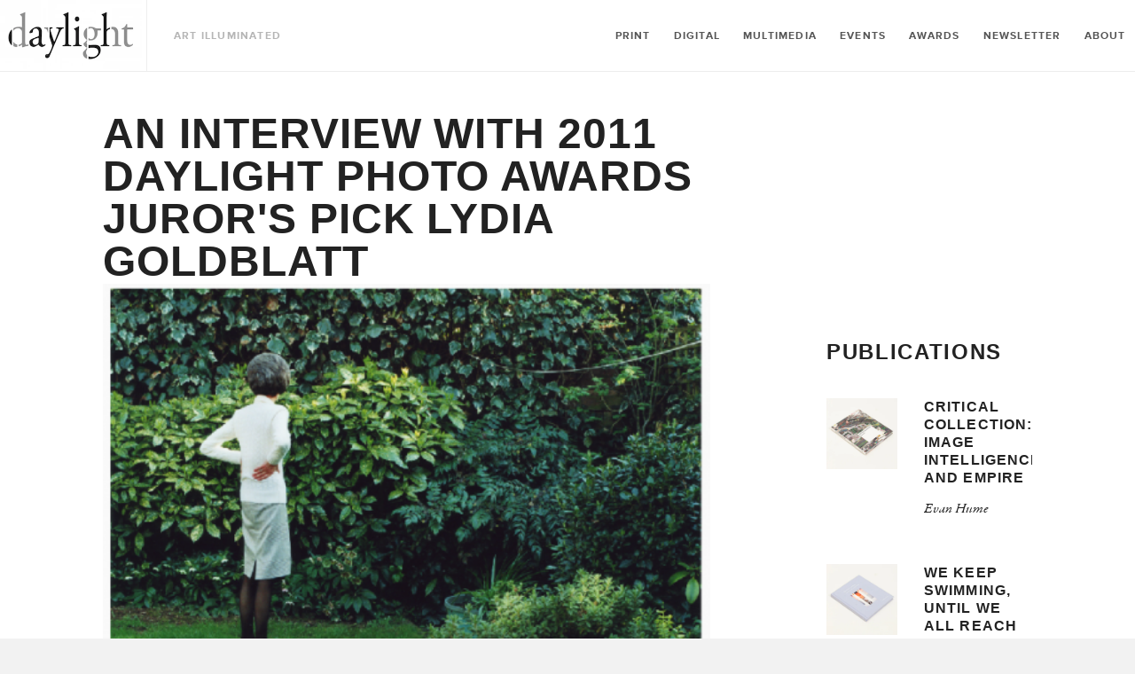

--- FILE ---
content_type: text/html; charset=utf-8
request_url: https://daylightbooks.org/blogs/news/17202153-an-interview-with-2011-daylight-photo-awards-jurors-pick-lydia-goldblatt
body_size: 16918
content:
<!doctype html>
<!--[if lt IE 7]><html class="no-js lt-ie9 lt-ie8 lt-ie7" lang="en"> <![endif]-->
<!--[if IE 7]><html class="no-js lt-ie9 lt-ie8" lang="en"> <![endif]-->
<!--[if IE 8]><html class="no-js lt-ie9" lang="en"> <![endif]-->
<!--[if IE 9 ]><html class="ie9 no-js"> <![endif]-->
<!--[if (gt IE 9)|!(IE)]><!--> <html class="no-js"> <!--<![endif]-->
<head>

	<!-- Basic page needs ================================================== -->
	<meta charset="utf-8">
	<meta http-equiv="X-UA-Compatible" content="IE=edge,chrome=1">

	
	<link rel="shortcut icon" href="//daylightbooks.org/cdn/shop/t/14/assets/img__favicon.ico?v=183735599193933966361739532781" type="image/x-icon" />
	

	<!-- Title and description ================================================== -->
	<title>
		An interview with 2011 Daylight Photo Awards Juror&#39;s Pick Lydia Goldbl &ndash; Daylight Books
	</title>

	
	<meta name="description" content="Darren Ching selected Lydia Goldblatt as one of the esteemed Juror&#39;s Picks of last year&#39;s Photo Awards. Of Lydia&#39;s work, Ching says, &quot;Lydia Goldblatt’s photographs of her father are a refreshing and eloquent shift from the straightforward document of family. These are visual gems—encapsulated memories of an intimate re">
	

	<!-- Product meta ================================================== -->
	

  <meta property="og:type" content="article">
  <meta property="og:title" content="An interview with 2011 Daylight Photo Awards Juror&#39;s Pick Lydia Goldblatt">
  
  
    
    
    
  <meta property="og:image" content="http://s3.amazonaws.com/daylightbooks.org/blog/Screen%2520shot%25202012-05-02%2520at%252010.35.55%2520PM.png">
  <meta property="og:image:secure_url" content="https://s3.amazonaws.com/daylightbooks.org/blog/Screen%2520shot%25202012-05-02%2520at%252010.35.55%2520PM.png">
    
  


  <meta property="og:description" content="Darren Ching selected Lydia Goldblatt as one of the esteemed Juror&#39;s Picks of last year&#39;s Photo Awards. Of Lydia&#39;s work, Ching says, &quot;Lydia Goldblatt’s photographs of her father are a refreshing and eloquent shift from the straightforward document of family. These are visual gems—encapsulated memories of an intimate re">

  <meta property="og:url" content="https://daylightbooks.org/blogs/news/17202153-an-interview-with-2011-daylight-photo-awards-jurors-pick-lydia-goldblatt">
  <meta property="og:site_name" content="Daylight Books">

	



  <meta name="twitter:site" content="@">


  <meta name="twitter:card" content="summary">
  <meta name="twitter:title" content="An interview with 2011 Daylight Photo Awards Juror's Pick Lydia Goldblatt">
  <meta name="twitter:description" content="Darren Ching selected Lydia Goldblatt as one of the esteemed Juror&#39;s Picks of last year&#39;s Photo Awards. Of Lydia&#39;s work, Ching says, &quot;Lydia Goldblatt’s photographs of her father are a refreshing and eloquent shift from the straightforward document of family. These are visual gems—encapsulated memories of an intimate relationship between father and daughter. The somber light not only serves as a distinct artistic voice but somehow imbues these highly personal observations with an enigmatic aura with which the viewer can empathize but not wholly gain access.”­ Kate Levy interviewed Goldblatt for our blog.  To enter the photo awards, click here. Kate Levy:  You use the spectrum of extreme shadows and light, and often the most compelling parts of your images reside in the soft glow in between. You employ a similar technique in your range of focus, using a scale">
  
  
    
    
    
  <meta property="twitter:image" content="//s3.amazonaws.com/daylightbooks.org/blog/Screen%2520shot%25202012-05-02%2520at%252010.35.55%2520PM.png">
    
  



	<!-- Helpers ================================================== -->
	<link rel="canonical" href="https://daylightbooks.org/blogs/news/17202153-an-interview-with-2011-daylight-photo-awards-jurors-pick-lydia-goldblatt">
	<meta name="viewport" content="width=device-width,initial-scale=1">

	
	<!-- Ajaxify Cart Plugin ================================================== -->
	<link href="//daylightbooks.org/cdn/shop/t/14/assets/ajaxify.scss.css?v=183741955408740181051739532854" rel="stylesheet" type="text/css" media="all" />
	

	<!-- CSS ================================================== -->
    <link href="//daylightbooks.org/cdn/shop/t/14/assets/custom.css?v=136569307641147312621743670341" rel="stylesheet" type="text/css" media="all" />
	<link href="//daylightbooks.org/cdn/shop/t/14/assets/timber.scss.css?v=27374203986926381101739533476" rel="stylesheet" type="text/css" media="all" />
	<link href="//daylightbooks.org/cdn/shop/t/14/assets/css__quartzsite.scss.css?v=6783546707274406031739788804" rel="stylesheet" type="text/css" media="all" />
	<link href="//daylightbooks.org/cdn/shop/t/14/assets/css__quartzui.scss.css?v=142964945784865106001739532854" rel="stylesheet" type="text/css" media="all" />
    <link rel="stylesheet" href="https://stackpath.bootstrapcdn.com/font-awesome/4.7.0/css/font-awesome.min.css">
  <link rel="stylesheet" type="text/css" href="//cdn.jsdelivr.net/npm/slick-carousel@1.8.1/slick/slick.css"/>

	<!-- Header hook for plugins ================================================== -->
	<script>window.performance && window.performance.mark && window.performance.mark('shopify.content_for_header.start');</script><meta id="shopify-digital-wallet" name="shopify-digital-wallet" content="/7352017/digital_wallets/dialog">
<meta name="shopify-checkout-api-token" content="26d05cd9545676f80478757f94fb8416">
<link rel="alternate" type="application/atom+xml" title="Feed" href="/blogs/news.atom" />
<script async="async" src="/checkouts/internal/preloads.js?locale=en-US"></script>
<link rel="preconnect" href="https://shop.app" crossorigin="anonymous">
<script async="async" src="https://shop.app/checkouts/internal/preloads.js?locale=en-US&shop_id=7352017" crossorigin="anonymous"></script>
<script id="apple-pay-shop-capabilities" type="application/json">{"shopId":7352017,"countryCode":"US","currencyCode":"USD","merchantCapabilities":["supports3DS"],"merchantId":"gid:\/\/shopify\/Shop\/7352017","merchantName":"Daylight Books","requiredBillingContactFields":["postalAddress","email"],"requiredShippingContactFields":["postalAddress","email"],"shippingType":"shipping","supportedNetworks":["visa","masterCard","amex","discover","elo","jcb"],"total":{"type":"pending","label":"Daylight Books","amount":"1.00"},"shopifyPaymentsEnabled":true,"supportsSubscriptions":true}</script>
<script id="shopify-features" type="application/json">{"accessToken":"26d05cd9545676f80478757f94fb8416","betas":["rich-media-storefront-analytics"],"domain":"daylightbooks.org","predictiveSearch":true,"shopId":7352017,"locale":"en"}</script>
<script>var Shopify = Shopify || {};
Shopify.shop = "daylight-books.myshopify.com";
Shopify.locale = "en";
Shopify.currency = {"active":"USD","rate":"1.0"};
Shopify.country = "US";
Shopify.theme = {"name":"backup(14-feb-2025) Development","id":133611454547,"schema_name":null,"schema_version":null,"theme_store_id":null,"role":"main"};
Shopify.theme.handle = "null";
Shopify.theme.style = {"id":null,"handle":null};
Shopify.cdnHost = "daylightbooks.org/cdn";
Shopify.routes = Shopify.routes || {};
Shopify.routes.root = "/";</script>
<script type="module">!function(o){(o.Shopify=o.Shopify||{}).modules=!0}(window);</script>
<script>!function(o){function n(){var o=[];function n(){o.push(Array.prototype.slice.apply(arguments))}return n.q=o,n}var t=o.Shopify=o.Shopify||{};t.loadFeatures=n(),t.autoloadFeatures=n()}(window);</script>
<script>
  window.ShopifyPay = window.ShopifyPay || {};
  window.ShopifyPay.apiHost = "shop.app\/pay";
  window.ShopifyPay.redirectState = null;
</script>
<script id="shop-js-analytics" type="application/json">{"pageType":"article"}</script>
<script defer="defer" async type="module" src="//daylightbooks.org/cdn/shopifycloud/shop-js/modules/v2/client.init-shop-cart-sync_CG-L-Qzi.en.esm.js"></script>
<script defer="defer" async type="module" src="//daylightbooks.org/cdn/shopifycloud/shop-js/modules/v2/chunk.common_B8yXDTDb.esm.js"></script>
<script type="module">
  await import("//daylightbooks.org/cdn/shopifycloud/shop-js/modules/v2/client.init-shop-cart-sync_CG-L-Qzi.en.esm.js");
await import("//daylightbooks.org/cdn/shopifycloud/shop-js/modules/v2/chunk.common_B8yXDTDb.esm.js");

  window.Shopify.SignInWithShop?.initShopCartSync?.({"fedCMEnabled":true,"windoidEnabled":true});

</script>
<script>
  window.Shopify = window.Shopify || {};
  if (!window.Shopify.featureAssets) window.Shopify.featureAssets = {};
  window.Shopify.featureAssets['shop-js'] = {"shop-cart-sync":["modules/v2/client.shop-cart-sync_C7TtgCZT.en.esm.js","modules/v2/chunk.common_B8yXDTDb.esm.js"],"shop-button":["modules/v2/client.shop-button_aOcg-RjH.en.esm.js","modules/v2/chunk.common_B8yXDTDb.esm.js"],"init-fed-cm":["modules/v2/client.init-fed-cm_DGh7x7ZX.en.esm.js","modules/v2/chunk.common_B8yXDTDb.esm.js"],"init-windoid":["modules/v2/client.init-windoid_C5PxDKWE.en.esm.js","modules/v2/chunk.common_B8yXDTDb.esm.js"],"init-shop-email-lookup-coordinator":["modules/v2/client.init-shop-email-lookup-coordinator_D-37GF_a.en.esm.js","modules/v2/chunk.common_B8yXDTDb.esm.js"],"shop-cash-offers":["modules/v2/client.shop-cash-offers_DkchToOx.en.esm.js","modules/v2/chunk.common_B8yXDTDb.esm.js","modules/v2/chunk.modal_dvVUSHam.esm.js"],"init-shop-cart-sync":["modules/v2/client.init-shop-cart-sync_CG-L-Qzi.en.esm.js","modules/v2/chunk.common_B8yXDTDb.esm.js"],"shop-toast-manager":["modules/v2/client.shop-toast-manager_BmSBWum3.en.esm.js","modules/v2/chunk.common_B8yXDTDb.esm.js"],"pay-button":["modules/v2/client.pay-button_Cw45D1uM.en.esm.js","modules/v2/chunk.common_B8yXDTDb.esm.js"],"avatar":["modules/v2/client.avatar_BTnouDA3.en.esm.js"],"shop-login-button":["modules/v2/client.shop-login-button_DrVPCwAQ.en.esm.js","modules/v2/chunk.common_B8yXDTDb.esm.js","modules/v2/chunk.modal_dvVUSHam.esm.js"],"init-customer-accounts":["modules/v2/client.init-customer-accounts_BNYsaOzg.en.esm.js","modules/v2/client.shop-login-button_DrVPCwAQ.en.esm.js","modules/v2/chunk.common_B8yXDTDb.esm.js","modules/v2/chunk.modal_dvVUSHam.esm.js"],"init-customer-accounts-sign-up":["modules/v2/client.init-customer-accounts-sign-up_pIEGEpjr.en.esm.js","modules/v2/client.shop-login-button_DrVPCwAQ.en.esm.js","modules/v2/chunk.common_B8yXDTDb.esm.js","modules/v2/chunk.modal_dvVUSHam.esm.js"],"init-shop-for-new-customer-accounts":["modules/v2/client.init-shop-for-new-customer-accounts_BIu2e6le.en.esm.js","modules/v2/client.shop-login-button_DrVPCwAQ.en.esm.js","modules/v2/chunk.common_B8yXDTDb.esm.js","modules/v2/chunk.modal_dvVUSHam.esm.js"],"shop-follow-button":["modules/v2/client.shop-follow-button_B6YY9G4U.en.esm.js","modules/v2/chunk.common_B8yXDTDb.esm.js","modules/v2/chunk.modal_dvVUSHam.esm.js"],"lead-capture":["modules/v2/client.lead-capture_o2hOda6W.en.esm.js","modules/v2/chunk.common_B8yXDTDb.esm.js","modules/v2/chunk.modal_dvVUSHam.esm.js"],"checkout-modal":["modules/v2/client.checkout-modal_NoX7b1qq.en.esm.js","modules/v2/chunk.common_B8yXDTDb.esm.js","modules/v2/chunk.modal_dvVUSHam.esm.js"],"shop-login":["modules/v2/client.shop-login_DA8-MZ-E.en.esm.js","modules/v2/chunk.common_B8yXDTDb.esm.js","modules/v2/chunk.modal_dvVUSHam.esm.js"],"payment-terms":["modules/v2/client.payment-terms_BFsudFhJ.en.esm.js","modules/v2/chunk.common_B8yXDTDb.esm.js","modules/v2/chunk.modal_dvVUSHam.esm.js"]};
</script>
<script>(function() {
  var isLoaded = false;
  function asyncLoad() {
    if (isLoaded) return;
    isLoaded = true;
    var urls = ["\/\/cdn.shopify.com\/proxy\/65a7474e486e963d64f54c60835b30fc735581aa522c1762f8c8e998d134eda7\/static.cdn.printful.com\/static\/js\/external\/shopify-product-customizer.js?v=0.28\u0026shop=daylight-books.myshopify.com\u0026sp-cache-control=cHVibGljLCBtYXgtYWdlPTkwMA","https:\/\/instashop.s3.amazonaws.com\/js-gz\/embed\/embed-1.7.0.js?gallery\u0026shop=daylight-books.myshopify.com"];
    for (var i = 0; i < urls.length; i++) {
      var s = document.createElement('script');
      s.type = 'text/javascript';
      s.async = true;
      s.src = urls[i];
      var x = document.getElementsByTagName('script')[0];
      x.parentNode.insertBefore(s, x);
    }
  };
  if(window.attachEvent) {
    window.attachEvent('onload', asyncLoad);
  } else {
    window.addEventListener('load', asyncLoad, false);
  }
})();</script>
<script id="__st">var __st={"a":7352017,"offset":-18000,"reqid":"5db1a1a9-8cb5-491d-adae-6b382952b4fc-1767861635","pageurl":"daylightbooks.org\/blogs\/news\/17202153-an-interview-with-2011-daylight-photo-awards-jurors-pick-lydia-goldblatt","s":"articles-17202153","u":"dff741f75006","p":"article","rtyp":"article","rid":17202153};</script>
<script>window.ShopifyPaypalV4VisibilityTracking = true;</script>
<script id="captcha-bootstrap">!function(){'use strict';const t='contact',e='account',n='new_comment',o=[[t,t],['blogs',n],['comments',n],[t,'customer']],c=[[e,'customer_login'],[e,'guest_login'],[e,'recover_customer_password'],[e,'create_customer']],r=t=>t.map((([t,e])=>`form[action*='/${t}']:not([data-nocaptcha='true']) input[name='form_type'][value='${e}']`)).join(','),a=t=>()=>t?[...document.querySelectorAll(t)].map((t=>t.form)):[];function s(){const t=[...o],e=r(t);return a(e)}const i='password',u='form_key',d=['recaptcha-v3-token','g-recaptcha-response','h-captcha-response',i],f=()=>{try{return window.sessionStorage}catch{return}},m='__shopify_v',_=t=>t.elements[u];function p(t,e,n=!1){try{const o=window.sessionStorage,c=JSON.parse(o.getItem(e)),{data:r}=function(t){const{data:e,action:n}=t;return t[m]||n?{data:e,action:n}:{data:t,action:n}}(c);for(const[e,n]of Object.entries(r))t.elements[e]&&(t.elements[e].value=n);n&&o.removeItem(e)}catch(o){console.error('form repopulation failed',{error:o})}}const l='form_type',E='cptcha';function T(t){t.dataset[E]=!0}const w=window,h=w.document,L='Shopify',v='ce_forms',y='captcha';let A=!1;((t,e)=>{const n=(g='f06e6c50-85a8-45c8-87d0-21a2b65856fe',I='https://cdn.shopify.com/shopifycloud/storefront-forms-hcaptcha/ce_storefront_forms_captcha_hcaptcha.v1.5.2.iife.js',D={infoText:'Protected by hCaptcha',privacyText:'Privacy',termsText:'Terms'},(t,e,n)=>{const o=w[L][v],c=o.bindForm;if(c)return c(t,g,e,D).then(n);var r;o.q.push([[t,g,e,D],n]),r=I,A||(h.body.append(Object.assign(h.createElement('script'),{id:'captcha-provider',async:!0,src:r})),A=!0)});var g,I,D;w[L]=w[L]||{},w[L][v]=w[L][v]||{},w[L][v].q=[],w[L][y]=w[L][y]||{},w[L][y].protect=function(t,e){n(t,void 0,e),T(t)},Object.freeze(w[L][y]),function(t,e,n,w,h,L){const[v,y,A,g]=function(t,e,n){const i=e?o:[],u=t?c:[],d=[...i,...u],f=r(d),m=r(i),_=r(d.filter((([t,e])=>n.includes(e))));return[a(f),a(m),a(_),s()]}(w,h,L),I=t=>{const e=t.target;return e instanceof HTMLFormElement?e:e&&e.form},D=t=>v().includes(t);t.addEventListener('submit',(t=>{const e=I(t);if(!e)return;const n=D(e)&&!e.dataset.hcaptchaBound&&!e.dataset.recaptchaBound,o=_(e),c=g().includes(e)&&(!o||!o.value);(n||c)&&t.preventDefault(),c&&!n&&(function(t){try{if(!f())return;!function(t){const e=f();if(!e)return;const n=_(t);if(!n)return;const o=n.value;o&&e.removeItem(o)}(t);const e=Array.from(Array(32),(()=>Math.random().toString(36)[2])).join('');!function(t,e){_(t)||t.append(Object.assign(document.createElement('input'),{type:'hidden',name:u})),t.elements[u].value=e}(t,e),function(t,e){const n=f();if(!n)return;const o=[...t.querySelectorAll(`input[type='${i}']`)].map((({name:t})=>t)),c=[...d,...o],r={};for(const[a,s]of new FormData(t).entries())c.includes(a)||(r[a]=s);n.setItem(e,JSON.stringify({[m]:1,action:t.action,data:r}))}(t,e)}catch(e){console.error('failed to persist form',e)}}(e),e.submit())}));const S=(t,e)=>{t&&!t.dataset[E]&&(n(t,e.some((e=>e===t))),T(t))};for(const o of['focusin','change'])t.addEventListener(o,(t=>{const e=I(t);D(e)&&S(e,y())}));const B=e.get('form_key'),M=e.get(l),P=B&&M;t.addEventListener('DOMContentLoaded',(()=>{const t=y();if(P)for(const e of t)e.elements[l].value===M&&p(e,B);[...new Set([...A(),...v().filter((t=>'true'===t.dataset.shopifyCaptcha))])].forEach((e=>S(e,t)))}))}(h,new URLSearchParams(w.location.search),n,t,e,['guest_login'])})(!0,!0)}();</script>
<script integrity="sha256-4kQ18oKyAcykRKYeNunJcIwy7WH5gtpwJnB7kiuLZ1E=" data-source-attribution="shopify.loadfeatures" defer="defer" src="//daylightbooks.org/cdn/shopifycloud/storefront/assets/storefront/load_feature-a0a9edcb.js" crossorigin="anonymous"></script>
<script crossorigin="anonymous" defer="defer" src="//daylightbooks.org/cdn/shopifycloud/storefront/assets/shopify_pay/storefront-65b4c6d7.js?v=20250812"></script>
<script data-source-attribution="shopify.dynamic_checkout.dynamic.init">var Shopify=Shopify||{};Shopify.PaymentButton=Shopify.PaymentButton||{isStorefrontPortableWallets:!0,init:function(){window.Shopify.PaymentButton.init=function(){};var t=document.createElement("script");t.src="https://daylightbooks.org/cdn/shopifycloud/portable-wallets/latest/portable-wallets.en.js",t.type="module",document.head.appendChild(t)}};
</script>
<script data-source-attribution="shopify.dynamic_checkout.buyer_consent">
  function portableWalletsHideBuyerConsent(e){var t=document.getElementById("shopify-buyer-consent"),n=document.getElementById("shopify-subscription-policy-button");t&&n&&(t.classList.add("hidden"),t.setAttribute("aria-hidden","true"),n.removeEventListener("click",e))}function portableWalletsShowBuyerConsent(e){var t=document.getElementById("shopify-buyer-consent"),n=document.getElementById("shopify-subscription-policy-button");t&&n&&(t.classList.remove("hidden"),t.removeAttribute("aria-hidden"),n.addEventListener("click",e))}window.Shopify?.PaymentButton&&(window.Shopify.PaymentButton.hideBuyerConsent=portableWalletsHideBuyerConsent,window.Shopify.PaymentButton.showBuyerConsent=portableWalletsShowBuyerConsent);
</script>
<script data-source-attribution="shopify.dynamic_checkout.cart.bootstrap">document.addEventListener("DOMContentLoaded",(function(){function t(){return document.querySelector("shopify-accelerated-checkout-cart, shopify-accelerated-checkout")}if(t())Shopify.PaymentButton.init();else{new MutationObserver((function(e,n){t()&&(Shopify.PaymentButton.init(),n.disconnect())})).observe(document.body,{childList:!0,subtree:!0})}}));
</script>
<link id="shopify-accelerated-checkout-styles" rel="stylesheet" media="screen" href="https://daylightbooks.org/cdn/shopifycloud/portable-wallets/latest/accelerated-checkout-backwards-compat.css" crossorigin="anonymous">
<style id="shopify-accelerated-checkout-cart">
        #shopify-buyer-consent {
  margin-top: 1em;
  display: inline-block;
  width: 100%;
}

#shopify-buyer-consent.hidden {
  display: none;
}

#shopify-subscription-policy-button {
  background: none;
  border: none;
  padding: 0;
  text-decoration: underline;
  font-size: inherit;
  cursor: pointer;
}

#shopify-subscription-policy-button::before {
  box-shadow: none;
}

      </style>

<script>window.performance && window.performance.mark && window.performance.mark('shopify.content_for_header.end');</script>

	

<!--[if lt IE 9]>
<script src="//html5shiv.googlecode.com/svn/trunk/html5.js" type="text/javascript"></script>
<script src="//daylightbooks.org/cdn/shop/t/14/assets/respond.min.js?v=52248677837542619231739532821" type="text/javascript"></script>
<link href="//daylightbooks.org/cdn/shop/t/14/assets/respond-proxy.html" id="respond-proxy" rel="respond-proxy" />
<link href="//daylightbooks.org/search?q=636d59c476d31a8e920c515c2b35b1f2" id="respond-redirect" rel="respond-redirect" />
<script src="//daylightbooks.org/search?q=636d59c476d31a8e920c515c2b35b1f2" type="text/javascript"></script>
<![endif]-->



  
    

  
    <script src="//ajax.googleapis.com/ajax/libs/jquery/1.11.0/jquery.min.js" type="text/javascript"></script>
  <script type="text/javascript" src="//cdn.jsdelivr.net/npm/slick-carousel@1.8.1/slick/slick.min.js"></script>

    <script src="//daylightbooks.org/cdn/shop/t/14/assets/modernizr.min.js?v=26620055551102246001739532808" type="text/javascript"></script>

<link href="https://monorail-edge.shopifysvc.com" rel="dns-prefetch">
<script>(function(){if ("sendBeacon" in navigator && "performance" in window) {try {var session_token_from_headers = performance.getEntriesByType('navigation')[0].serverTiming.find(x => x.name == '_s').description;} catch {var session_token_from_headers = undefined;}var session_cookie_matches = document.cookie.match(/_shopify_s=([^;]*)/);var session_token_from_cookie = session_cookie_matches && session_cookie_matches.length === 2 ? session_cookie_matches[1] : "";var session_token = session_token_from_headers || session_token_from_cookie || "";function handle_abandonment_event(e) {var entries = performance.getEntries().filter(function(entry) {return /monorail-edge.shopifysvc.com/.test(entry.name);});if (!window.abandonment_tracked && entries.length === 0) {window.abandonment_tracked = true;var currentMs = Date.now();var navigation_start = performance.timing.navigationStart;var payload = {shop_id: 7352017,url: window.location.href,navigation_start,duration: currentMs - navigation_start,session_token,page_type: "article"};window.navigator.sendBeacon("https://monorail-edge.shopifysvc.com/v1/produce", JSON.stringify({schema_id: "online_store_buyer_site_abandonment/1.1",payload: payload,metadata: {event_created_at_ms: currentMs,event_sent_at_ms: currentMs}}));}}window.addEventListener('pagehide', handle_abandonment_event);}}());</script>
<script id="web-pixels-manager-setup">(function e(e,d,r,n,o){if(void 0===o&&(o={}),!Boolean(null===(a=null===(i=window.Shopify)||void 0===i?void 0:i.analytics)||void 0===a?void 0:a.replayQueue)){var i,a;window.Shopify=window.Shopify||{};var t=window.Shopify;t.analytics=t.analytics||{};var s=t.analytics;s.replayQueue=[],s.publish=function(e,d,r){return s.replayQueue.push([e,d,r]),!0};try{self.performance.mark("wpm:start")}catch(e){}var l=function(){var e={modern:/Edge?\/(1{2}[4-9]|1[2-9]\d|[2-9]\d{2}|\d{4,})\.\d+(\.\d+|)|Firefox\/(1{2}[4-9]|1[2-9]\d|[2-9]\d{2}|\d{4,})\.\d+(\.\d+|)|Chrom(ium|e)\/(9{2}|\d{3,})\.\d+(\.\d+|)|(Maci|X1{2}).+ Version\/(15\.\d+|(1[6-9]|[2-9]\d|\d{3,})\.\d+)([,.]\d+|)( \(\w+\)|)( Mobile\/\w+|) Safari\/|Chrome.+OPR\/(9{2}|\d{3,})\.\d+\.\d+|(CPU[ +]OS|iPhone[ +]OS|CPU[ +]iPhone|CPU IPhone OS|CPU iPad OS)[ +]+(15[._]\d+|(1[6-9]|[2-9]\d|\d{3,})[._]\d+)([._]\d+|)|Android:?[ /-](13[3-9]|1[4-9]\d|[2-9]\d{2}|\d{4,})(\.\d+|)(\.\d+|)|Android.+Firefox\/(13[5-9]|1[4-9]\d|[2-9]\d{2}|\d{4,})\.\d+(\.\d+|)|Android.+Chrom(ium|e)\/(13[3-9]|1[4-9]\d|[2-9]\d{2}|\d{4,})\.\d+(\.\d+|)|SamsungBrowser\/([2-9]\d|\d{3,})\.\d+/,legacy:/Edge?\/(1[6-9]|[2-9]\d|\d{3,})\.\d+(\.\d+|)|Firefox\/(5[4-9]|[6-9]\d|\d{3,})\.\d+(\.\d+|)|Chrom(ium|e)\/(5[1-9]|[6-9]\d|\d{3,})\.\d+(\.\d+|)([\d.]+$|.*Safari\/(?![\d.]+ Edge\/[\d.]+$))|(Maci|X1{2}).+ Version\/(10\.\d+|(1[1-9]|[2-9]\d|\d{3,})\.\d+)([,.]\d+|)( \(\w+\)|)( Mobile\/\w+|) Safari\/|Chrome.+OPR\/(3[89]|[4-9]\d|\d{3,})\.\d+\.\d+|(CPU[ +]OS|iPhone[ +]OS|CPU[ +]iPhone|CPU IPhone OS|CPU iPad OS)[ +]+(10[._]\d+|(1[1-9]|[2-9]\d|\d{3,})[._]\d+)([._]\d+|)|Android:?[ /-](13[3-9]|1[4-9]\d|[2-9]\d{2}|\d{4,})(\.\d+|)(\.\d+|)|Mobile Safari.+OPR\/([89]\d|\d{3,})\.\d+\.\d+|Android.+Firefox\/(13[5-9]|1[4-9]\d|[2-9]\d{2}|\d{4,})\.\d+(\.\d+|)|Android.+Chrom(ium|e)\/(13[3-9]|1[4-9]\d|[2-9]\d{2}|\d{4,})\.\d+(\.\d+|)|Android.+(UC? ?Browser|UCWEB|U3)[ /]?(15\.([5-9]|\d{2,})|(1[6-9]|[2-9]\d|\d{3,})\.\d+)\.\d+|SamsungBrowser\/(5\.\d+|([6-9]|\d{2,})\.\d+)|Android.+MQ{2}Browser\/(14(\.(9|\d{2,})|)|(1[5-9]|[2-9]\d|\d{3,})(\.\d+|))(\.\d+|)|K[Aa][Ii]OS\/(3\.\d+|([4-9]|\d{2,})\.\d+)(\.\d+|)/},d=e.modern,r=e.legacy,n=navigator.userAgent;return n.match(d)?"modern":n.match(r)?"legacy":"unknown"}(),u="modern"===l?"modern":"legacy",c=(null!=n?n:{modern:"",legacy:""})[u],f=function(e){return[e.baseUrl,"/wpm","/b",e.hashVersion,"modern"===e.buildTarget?"m":"l",".js"].join("")}({baseUrl:d,hashVersion:r,buildTarget:u}),m=function(e){var d=e.version,r=e.bundleTarget,n=e.surface,o=e.pageUrl,i=e.monorailEndpoint;return{emit:function(e){var a=e.status,t=e.errorMsg,s=(new Date).getTime(),l=JSON.stringify({metadata:{event_sent_at_ms:s},events:[{schema_id:"web_pixels_manager_load/3.1",payload:{version:d,bundle_target:r,page_url:o,status:a,surface:n,error_msg:t},metadata:{event_created_at_ms:s}}]});if(!i)return console&&console.warn&&console.warn("[Web Pixels Manager] No Monorail endpoint provided, skipping logging."),!1;try{return self.navigator.sendBeacon.bind(self.navigator)(i,l)}catch(e){}var u=new XMLHttpRequest;try{return u.open("POST",i,!0),u.setRequestHeader("Content-Type","text/plain"),u.send(l),!0}catch(e){return console&&console.warn&&console.warn("[Web Pixels Manager] Got an unhandled error while logging to Monorail."),!1}}}}({version:r,bundleTarget:l,surface:e.surface,pageUrl:self.location.href,monorailEndpoint:e.monorailEndpoint});try{o.browserTarget=l,function(e){var d=e.src,r=e.async,n=void 0===r||r,o=e.onload,i=e.onerror,a=e.sri,t=e.scriptDataAttributes,s=void 0===t?{}:t,l=document.createElement("script"),u=document.querySelector("head"),c=document.querySelector("body");if(l.async=n,l.src=d,a&&(l.integrity=a,l.crossOrigin="anonymous"),s)for(var f in s)if(Object.prototype.hasOwnProperty.call(s,f))try{l.dataset[f]=s[f]}catch(e){}if(o&&l.addEventListener("load",o),i&&l.addEventListener("error",i),u)u.appendChild(l);else{if(!c)throw new Error("Did not find a head or body element to append the script");c.appendChild(l)}}({src:f,async:!0,onload:function(){if(!function(){var e,d;return Boolean(null===(d=null===(e=window.Shopify)||void 0===e?void 0:e.analytics)||void 0===d?void 0:d.initialized)}()){var d=window.webPixelsManager.init(e)||void 0;if(d){var r=window.Shopify.analytics;r.replayQueue.forEach((function(e){var r=e[0],n=e[1],o=e[2];d.publishCustomEvent(r,n,o)})),r.replayQueue=[],r.publish=d.publishCustomEvent,r.visitor=d.visitor,r.initialized=!0}}},onerror:function(){return m.emit({status:"failed",errorMsg:"".concat(f," has failed to load")})},sri:function(e){var d=/^sha384-[A-Za-z0-9+/=]+$/;return"string"==typeof e&&d.test(e)}(c)?c:"",scriptDataAttributes:o}),m.emit({status:"loading"})}catch(e){m.emit({status:"failed",errorMsg:(null==e?void 0:e.message)||"Unknown error"})}}})({shopId: 7352017,storefrontBaseUrl: "https://daylightbooks.org",extensionsBaseUrl: "https://extensions.shopifycdn.com/cdn/shopifycloud/web-pixels-manager",monorailEndpoint: "https://monorail-edge.shopifysvc.com/unstable/produce_batch",surface: "storefront-renderer",enabledBetaFlags: ["2dca8a86","a0d5f9d2"],webPixelsConfigList: [{"id":"115048531","configuration":"{\"pixel_id\":\"2431041513859212\",\"pixel_type\":\"facebook_pixel\",\"metaapp_system_user_token\":\"-\"}","eventPayloadVersion":"v1","runtimeContext":"OPEN","scriptVersion":"ca16bc87fe92b6042fbaa3acc2fbdaa6","type":"APP","apiClientId":2329312,"privacyPurposes":["ANALYTICS","MARKETING","SALE_OF_DATA"],"dataSharingAdjustments":{"protectedCustomerApprovalScopes":["read_customer_address","read_customer_email","read_customer_name","read_customer_personal_data","read_customer_phone"]}},{"id":"62062675","eventPayloadVersion":"v1","runtimeContext":"LAX","scriptVersion":"1","type":"CUSTOM","privacyPurposes":["MARKETING"],"name":"Meta pixel (migrated)"},{"id":"97550419","eventPayloadVersion":"v1","runtimeContext":"LAX","scriptVersion":"1","type":"CUSTOM","privacyPurposes":["ANALYTICS"],"name":"Google Analytics tag (migrated)"},{"id":"shopify-app-pixel","configuration":"{}","eventPayloadVersion":"v1","runtimeContext":"STRICT","scriptVersion":"0450","apiClientId":"shopify-pixel","type":"APP","privacyPurposes":["ANALYTICS","MARKETING"]},{"id":"shopify-custom-pixel","eventPayloadVersion":"v1","runtimeContext":"LAX","scriptVersion":"0450","apiClientId":"shopify-pixel","type":"CUSTOM","privacyPurposes":["ANALYTICS","MARKETING"]}],isMerchantRequest: false,initData: {"shop":{"name":"Daylight Books","paymentSettings":{"currencyCode":"USD"},"myshopifyDomain":"daylight-books.myshopify.com","countryCode":"US","storefrontUrl":"https:\/\/daylightbooks.org"},"customer":null,"cart":null,"checkout":null,"productVariants":[],"purchasingCompany":null},},"https://daylightbooks.org/cdn","7cecd0b6w90c54c6cpe92089d5m57a67346",{"modern":"","legacy":""},{"shopId":"7352017","storefrontBaseUrl":"https:\/\/daylightbooks.org","extensionBaseUrl":"https:\/\/extensions.shopifycdn.com\/cdn\/shopifycloud\/web-pixels-manager","surface":"storefront-renderer","enabledBetaFlags":"[\"2dca8a86\", \"a0d5f9d2\"]","isMerchantRequest":"false","hashVersion":"7cecd0b6w90c54c6cpe92089d5m57a67346","publish":"custom","events":"[[\"page_viewed\",{}]]"});</script><script>
  window.ShopifyAnalytics = window.ShopifyAnalytics || {};
  window.ShopifyAnalytics.meta = window.ShopifyAnalytics.meta || {};
  window.ShopifyAnalytics.meta.currency = 'USD';
  var meta = {"page":{"pageType":"article","resourceType":"article","resourceId":17202153,"requestId":"5db1a1a9-8cb5-491d-adae-6b382952b4fc-1767861635"}};
  for (var attr in meta) {
    window.ShopifyAnalytics.meta[attr] = meta[attr];
  }
</script>
<script class="analytics">
  (function () {
    var customDocumentWrite = function(content) {
      var jquery = null;

      if (window.jQuery) {
        jquery = window.jQuery;
      } else if (window.Checkout && window.Checkout.$) {
        jquery = window.Checkout.$;
      }

      if (jquery) {
        jquery('body').append(content);
      }
    };

    var hasLoggedConversion = function(token) {
      if (token) {
        return document.cookie.indexOf('loggedConversion=' + token) !== -1;
      }
      return false;
    }

    var setCookieIfConversion = function(token) {
      if (token) {
        var twoMonthsFromNow = new Date(Date.now());
        twoMonthsFromNow.setMonth(twoMonthsFromNow.getMonth() + 2);

        document.cookie = 'loggedConversion=' + token + '; expires=' + twoMonthsFromNow;
      }
    }

    var trekkie = window.ShopifyAnalytics.lib = window.trekkie = window.trekkie || [];
    if (trekkie.integrations) {
      return;
    }
    trekkie.methods = [
      'identify',
      'page',
      'ready',
      'track',
      'trackForm',
      'trackLink'
    ];
    trekkie.factory = function(method) {
      return function() {
        var args = Array.prototype.slice.call(arguments);
        args.unshift(method);
        trekkie.push(args);
        return trekkie;
      };
    };
    for (var i = 0; i < trekkie.methods.length; i++) {
      var key = trekkie.methods[i];
      trekkie[key] = trekkie.factory(key);
    }
    trekkie.load = function(config) {
      trekkie.config = config || {};
      trekkie.config.initialDocumentCookie = document.cookie;
      var first = document.getElementsByTagName('script')[0];
      var script = document.createElement('script');
      script.type = 'text/javascript';
      script.onerror = function(e) {
        var scriptFallback = document.createElement('script');
        scriptFallback.type = 'text/javascript';
        scriptFallback.onerror = function(error) {
                var Monorail = {
      produce: function produce(monorailDomain, schemaId, payload) {
        var currentMs = new Date().getTime();
        var event = {
          schema_id: schemaId,
          payload: payload,
          metadata: {
            event_created_at_ms: currentMs,
            event_sent_at_ms: currentMs
          }
        };
        return Monorail.sendRequest("https://" + monorailDomain + "/v1/produce", JSON.stringify(event));
      },
      sendRequest: function sendRequest(endpointUrl, payload) {
        // Try the sendBeacon API
        if (window && window.navigator && typeof window.navigator.sendBeacon === 'function' && typeof window.Blob === 'function' && !Monorail.isIos12()) {
          var blobData = new window.Blob([payload], {
            type: 'text/plain'
          });

          if (window.navigator.sendBeacon(endpointUrl, blobData)) {
            return true;
          } // sendBeacon was not successful

        } // XHR beacon

        var xhr = new XMLHttpRequest();

        try {
          xhr.open('POST', endpointUrl);
          xhr.setRequestHeader('Content-Type', 'text/plain');
          xhr.send(payload);
        } catch (e) {
          console.log(e);
        }

        return false;
      },
      isIos12: function isIos12() {
        return window.navigator.userAgent.lastIndexOf('iPhone; CPU iPhone OS 12_') !== -1 || window.navigator.userAgent.lastIndexOf('iPad; CPU OS 12_') !== -1;
      }
    };
    Monorail.produce('monorail-edge.shopifysvc.com',
      'trekkie_storefront_load_errors/1.1',
      {shop_id: 7352017,
      theme_id: 133611454547,
      app_name: "storefront",
      context_url: window.location.href,
      source_url: "//daylightbooks.org/cdn/s/trekkie.storefront.f147c1e4d549b37a06778fe065e689864aedea98.min.js"});

        };
        scriptFallback.async = true;
        scriptFallback.src = '//daylightbooks.org/cdn/s/trekkie.storefront.f147c1e4d549b37a06778fe065e689864aedea98.min.js';
        first.parentNode.insertBefore(scriptFallback, first);
      };
      script.async = true;
      script.src = '//daylightbooks.org/cdn/s/trekkie.storefront.f147c1e4d549b37a06778fe065e689864aedea98.min.js';
      first.parentNode.insertBefore(script, first);
    };
    trekkie.load(
      {"Trekkie":{"appName":"storefront","development":false,"defaultAttributes":{"shopId":7352017,"isMerchantRequest":null,"themeId":133611454547,"themeCityHash":"10484364482070430280","contentLanguage":"en","currency":"USD","eventMetadataId":"8dfca977-9515-4afe-a79a-491e3aa1959e"},"isServerSideCookieWritingEnabled":true,"monorailRegion":"shop_domain","enabledBetaFlags":["65f19447"]},"Session Attribution":{},"S2S":{"facebookCapiEnabled":true,"source":"trekkie-storefront-renderer","apiClientId":580111}}
    );

    var loaded = false;
    trekkie.ready(function() {
      if (loaded) return;
      loaded = true;

      window.ShopifyAnalytics.lib = window.trekkie;

      var originalDocumentWrite = document.write;
      document.write = customDocumentWrite;
      try { window.ShopifyAnalytics.merchantGoogleAnalytics.call(this); } catch(error) {};
      document.write = originalDocumentWrite;

      window.ShopifyAnalytics.lib.page(null,{"pageType":"article","resourceType":"article","resourceId":17202153,"requestId":"5db1a1a9-8cb5-491d-adae-6b382952b4fc-1767861635","shopifyEmitted":true});

      var match = window.location.pathname.match(/checkouts\/(.+)\/(thank_you|post_purchase)/)
      var token = match? match[1]: undefined;
      if (!hasLoggedConversion(token)) {
        setCookieIfConversion(token);
        
      }
    });


        var eventsListenerScript = document.createElement('script');
        eventsListenerScript.async = true;
        eventsListenerScript.src = "//daylightbooks.org/cdn/shopifycloud/storefront/assets/shop_events_listener-3da45d37.js";
        document.getElementsByTagName('head')[0].appendChild(eventsListenerScript);

})();</script>
  <script>
  if (!window.ga || (window.ga && typeof window.ga !== 'function')) {
    window.ga = function ga() {
      (window.ga.q = window.ga.q || []).push(arguments);
      if (window.Shopify && window.Shopify.analytics && typeof window.Shopify.analytics.publish === 'function') {
        window.Shopify.analytics.publish("ga_stub_called", {}, {sendTo: "google_osp_migration"});
      }
      console.error("Shopify's Google Analytics stub called with:", Array.from(arguments), "\nSee https://help.shopify.com/manual/promoting-marketing/pixels/pixel-migration#google for more information.");
    };
    if (window.Shopify && window.Shopify.analytics && typeof window.Shopify.analytics.publish === 'function') {
      window.Shopify.analytics.publish("ga_stub_initialized", {}, {sendTo: "google_osp_migration"});
    }
  }
</script>
<script
  defer
  src="https://daylightbooks.org/cdn/shopifycloud/perf-kit/shopify-perf-kit-3.0.0.min.js"
  data-application="storefront-renderer"
  data-shop-id="7352017"
  data-render-region="gcp-us-central1"
  data-page-type="article"
  data-theme-instance-id="133611454547"
  data-theme-name=""
  data-theme-version=""
  data-monorail-region="shop_domain"
  data-resource-timing-sampling-rate="10"
  data-shs="true"
  data-shs-beacon="true"
  data-shs-export-with-fetch="true"
  data-shs-logs-sample-rate="1"
  data-shs-beacon-endpoint="https://daylightbooks.org/api/collect"
></script>
</head>


  
  <body id="an-interview-with-2011-daylight-photo-awards-juror-39-s-pick-lydia-goldbl" class="template-article" >

  	<nav class="daylight-nav-guide nav-mobile" data-media="mobile">
  
<ul id="AccessibleNav">
  
    
    
    
      <li >
        <a href="/pages/print" class="site-nav__link">Print</a>
      </li>
    
  
    
    
    
      <li >
        <a href="https://daylightbooks.org/blogs/stories/" class="site-nav__link">Digital</a>
      </li>
    
  
    
    
    
      <li >
        <a href="/blogs/multimedia" class="site-nav__link">Multimedia</a>
      </li>
    
  
    
    
    
      <li >
        <a href="/pages/events" class="site-nav__link">Events</a>
      </li>
    
  
    
    
    
      <li >
        <a href="https://daylightbooks.org/pages/awards" class="site-nav__link">Awards</a>
      </li>
    
  
    
    
    
      <li >
        <a href="/pages/newsletter" class="site-nav__link">Newsletter</a>
      </li>
    
  
    
    
    
      <li >
        <a href="/pages/about" class="site-nav__link">About</a>
      </li>
    
  
  
</ul>

</nav>

    <header class="daylight-header">

        <nav class="daylight-nav daylight-nav-mobile">
            <div class="daylight-nav-logo">
                <a href="/">Daylight Books</a>
            </div>
            <div class="daylight-nav-highlight daylight-nav-cart">
                <a href="/cart" data-cart-count="0"></a>
            </div>
            <div class="daylight-nav-menu">
                <a href="/" data-action="show-menu">Menu</a>
            </div>
        </nav>

        <nav class="daylight-nav">
            <div class="daylight-branding">
                <div class="daylight-logo">
                    <a href="/">Daylight Books</a>
                </div>
                <div class="daylight-qualifier">
                    <strong>Art Illuminated</strong>
                </div>
            </div>
            <div class="daylight-links">
                
<ul id="AccessibleNav">
  
    
    
    
      <li >
        <a href="/pages/print" class="site-nav__link">Print</a>
      </li>
    
  
    
    
    
      <li >
        <a href="https://daylightbooks.org/blogs/stories/" class="site-nav__link">Digital</a>
      </li>
    
  
    
    
    
      <li >
        <a href="/blogs/multimedia" class="site-nav__link">Multimedia</a>
      </li>
    
  
    
    
    
      <li >
        <a href="/pages/events" class="site-nav__link">Events</a>
      </li>
    
  
    
    
    
      <li >
        <a href="https://daylightbooks.org/pages/awards" class="site-nav__link">Awards</a>
      </li>
    
  
    
    
    
      <li >
        <a href="/pages/newsletter" class="site-nav__link">Newsletter</a>
      </li>
    
  
    
    
    
      <li >
        <a href="/pages/about" class="site-nav__link">About</a>
      </li>
    
  
  
</ul>

            </div>
        </nav>

        <div class="daylight-nav-spacer"></div>

    </header>

    
  
  	<main class="daylight-main">
  		







<main class="daylight-main">
  <div class="ui-cols">
    <div class="ui-col-12">
      <div class="daylight-headlines">
        <div class="daylight-headlines-content">
          <h1 class="h1">An interview with 2011 Daylight Photo Awards Juror's Pick Lydia Goldblatt</h1>
        </div>
      </div>
    </div>
  </div>
  <div class="ui-cols">
    <div class="ui-col-8">
      <div class="daylight-post">
        <div class="daylight-post-content">
          <div class="daylight-post-editor">
            <div class="field field-type-filefield field-field-blog-image">
    <div class="field-items">
            <div class="field-item odd">
                    <div class="filefield-file">
<img class="filefield-icon field-icon-image-png" alt="image/png icon" src="https://s3.amazonaws.com/daylightbooks.org/blog/Screen%2520shot%25202012-05-02%2520at%252010.35.55%2520PM.png">
</div>        </div>
        </div>
</div>
<p>Darren Ching selected Lydia Goldblatt as one of the esteemed Juror's Picks of last year's Photo Awards.</p>
<p>Of Lydia's work, Ching says,</p>
<p>"<em>Lydia Goldblatt’s photographs of her father are a refreshing and eloquent shift from the straightforward document of family. These are visual gems—encapsulated memories of an intimate relationship between father and daughter. The somber light not only serves as a distinct artistic voice but somehow imbues these highly personal observations with an enigmatic aura with which the viewer can empathize but not wholly gain access.”<strong>­</strong></em></p>
<p>Kate Levy interviewed Goldblatt for our blog. </p>
<p>To enter the photo awards, click<a href="http://www.daylightmagazine.org/content/daylight-photo-awards"> here</a>.</p>
<p>Kate Levy:  You use the spectrum of extreme shadows and light, and often the most compelling parts of your images reside in the soft glow in between. You employ a similar technique in your range of focus, using a scale of softness and sharpness to project a feeling of the interstitial onto the subject in the frame. How do you pose your mother and father? Can you describe the situation you set up, or look for in the portraits you have produced as part of the All Flesh Is series?</p>
<p>Lydia Goldblatt: I work differently with each of them. With my father, the search for that space between physical and metaphysical is more acute, placed as he is at the frontier of mortality, and much of my work with him is about finding ways to convey that in visual form. I examine the details of his bodily surfaces and edges as a means to access the physical and psychological thresholds of individual existence. There is also a desire to record something of the everyday routine and passage of time, and the relationship between us that allows for a photographic exchange. Essentially, it is about connecting an exploration of the external world – space, events, and moments – with an internal landscape of experience. I sometimes return to an image I have already made, repeating it over the course of weeks or months. In the repeated forms subtle shifts in mood or expression emerge through the surface of photographic paper, which speak to the mutability of experience and identity, and a questioning of surface and depth.</p>
<p><img src="/files/1233/Screen%20shot%202012-05-02%20at%2010.35.37%20PM.png" alt=""></p>
<p>Copyright Lydia Goldblatt</p>
<p>Photographing my mother is, generally speaking, an experience more rooted in the everyday, which is characteristic both of our relationship, and her own approach to life. It is an exchange, more than a clearly defined process of posing and photographing, in which her active nature allows for play as much as sober reflection. The images that I make of her are often full of reverie, but they also evoke her active pleasure in form and colour, and a conscious reckoning with change.</p>
<p> </p>
<p><img src="/files/1233/Screen%20shot%202012-05-02%20at%2010.37.41%20PM.png" alt=""></p>
<p>Copyright Lydia Goldblatt</p>
<p><br> KL: How have your parents reacted to your examination of their disposition and preparations to cross over the threshold into death? What sort of conversations with your parents have you had around this work?</p>
<p>LG: Making this work stems from a desire to address the inevitable changes raised by the prospect of my father’s death, and is in itself, a kind of conversation. My thoughts are expressed through the process of photographing, more than in words, though the subject of death is not taboo in my family. Nonetheless, daily life necessitates more of a practical engagement with the subject, and the act of photographing provides both for me and, I hope, for my family, a very different space, one of extended time and meditation, to grapple with issues of transience and loss.</p>
<p>My father has repeatedly talked about his readiness to die, and indeed much of the time his whole being, his entire energy, seems focused on that process of transitioning from life to death – an effort of labour as intense and concentrated as any other in life. However, during the moments when I photograph him, it often sparks a re-energising towards life, which is an unexpected gift and pleasure between us.</p>
<p> </p>
<p><img src="/files/1233/Screen%20shot%202012-05-02%20at%2010.38.26%20PM.png" alt=""></p>
<p>Copyright Lydia Goldblatt</p>
<p> </p>
<p>My mother, whose images deal more with the business of daily existence, is remarkably game about our photographing, which I think is based on a pre-existing level of trust and friendship between us. I could not make the images I do, if I were not already close to her. Inevitably, she does not always like the images I make, but I think the process of making them, and the objects themselves, sometimes offer an unexpected means of reflection and self-reflection that is valued.</p>
<p> </p>
<p>KL: In your artist statement for All Flesh Is, you reference that your work on human transitional states is tied to identity and belonging. Can you elaborate on this ideology? </p>
<p>LG: I am not sure if this is an ideology, but rather a recognition that in the work I make, whether my authorial presence is implicit or explicit, there is always a connection between fleeting, individual experience (including my own) and the more enduring arc of humanity. I am interested in the way personal existence reflects and is reflected in a more universal, philosophical context, and it is the turning point between the two that informs my work.</p>
<p>The human instinct, precisely because of our transient nature, is to establish frameworks and structures of identity, meaning and belonging, to carve out individual space that is nonetheless knitted into the fabric of extended networks and relationships. My work engages with that instinct and, in terms of this particular series, explores the imperative to understand our own existence in relation to our parents.</p>
<p><img src="/files/1233/Screen%20shot%202012-05-02%20at%2010.38.11%20PM.png" alt=""></p>
<p>Copyright Lydia Goldblatt</p>
<p><br> KL:  You have a few bodies of work that centralize around religion and identity. How does this interest tie into the work you are doing around transition and impermanence? </p>
<p>LG: Transition and impermanence lie at the heart of any religious, or indeed secular, philosophy of humanity. They are the basic tenets of our existence. I am interested in exploring that existence via the creative impulse of photography, so religion, identity, transition and impermanence are all inevitable sources of inspiration for me. Photographing is a hugely important means to look deeply into the world that we perceive and exist within. It rarely provides logical answers, but can illuminate something of the world’s forms and rhythms.</p>
<p><br> KL: What work have you been developing since being selected as a juror's pick for 2011 Photo Awards? </p>
<p>LG: I have continued the work with my parents, and exhibited this as a solo show in London in October-November. I will also be having an exhibition of this work, including some new images, at the Felix Nussbaum Museum in Germany later this year. Concurrently, I am also developing a new series of work. It represents a complement to ‘All Flesh Is’, and a recent shift in my practice towards themes of fecundity and growth. The transient nature of life is still deeply embedded within the work, however I am expanding and developing my charting of cyclical time by incorporating the joyful forms and rhythms of vitality as a necessary correlative of vulnerability.<br>  <img src="/files/1233/Screen%20shot%202012-05-02%20at%2010.35.13%20PM.png" alt=""></p>
<p>To see more of Goldblatt's work, visit:</p>
<p><a href="http://www.lydiagoldblatt.com/">http://www.lydiagoldblatt.com/</a></p>
<fieldset class="fieldgroup group-nameindex">
<div class="field field-type-content-taxonomy field-field-name-index">
      <div class="field-label">Name index: </div>
    <div class="field-items">
            <div class="field-item odd">
                    Lydia Goldblatt        </div>
        </div>
</div>
</fieldset>

          </div>
      	</div>
    	</div>
	</div>
    <div class="ui-col-3 ui-skip-1">
		<div class="daylight-sidebar testtt">
			<div class="daylight-sidebar-section">
              <h4><a href="#">Publications</a></h4>
              
                <a href="/products/evan-hume-critical-collection" class="daylight-book-preview reactive">
  <span class="daylight-book-preview-graphic daylight-cover"><img src="//daylightbooks.org/cdn/shop/files/Evan_Hume_large.jpg?v=1759342304" alt="" /></span>
  <span class="daylight-book-preview-text">
    <strong class="h5">Critical Collection: Image Intelligence and Empire</strong>
    <span class="h6">Evan Hume</span>
  </span>
</a>

              
                <a href="/products/we-keep-swimming-until-we-all-reach-home" class="daylight-book-preview reactive">
  <span class="daylight-book-preview-graphic daylight-cover"><img src="//daylightbooks.org/cdn/shop/files/Jillian_Guyette_b2549f11-c6ba-4180-abc4-93d9e5f1a868_large.jpg?v=1759342830" alt="" /></span>
  <span class="daylight-book-preview-text">
    <strong class="h5">We Keep Swimming, Until We All Reach Home</strong>
    <span class="h6">Jillian Guyette</span>
  </span>
</a>

              
                <a href="/products/the-green-heart-of-italy" class="daylight-book-preview reactive">
  <span class="daylight-book-preview-graphic daylight-cover"><img src="//daylightbooks.org/cdn/shop/files/Frank_Van_Riper_and_Judith_Goodman_large.jpg?v=1759343788" alt="" /></span>
  <span class="daylight-book-preview-text">
    <strong class="h5">The Green Heart of Italy: Umbria and Its Ancient Neighbors</strong>
    <span class="h6">Frank Van Riper and Judith Goodman</span>
  </span>
</a>

              
                <a href="/products/the-shankill-a-portrait-of-pride-and-resilience" class="daylight-book-preview reactive">
  <span class="daylight-book-preview-graphic daylight-cover"><img src="//daylightbooks.org/cdn/shop/files/Julie_McCarthy_large.jpg?v=1759344086" alt="" /></span>
  <span class="daylight-book-preview-text">
    <strong class="h5">The Shankill: A Portrait of Pride and Resilience</strong>
    <span class="h6">Julie McCarthy</span>
  </span>
</a>

              
                <a href="/products/recover-and-release" class="daylight-book-preview reactive">
  <span class="daylight-book-preview-graphic daylight-cover"><img src="//daylightbooks.org/cdn/shop/files/Donna_Wesley_Spencer_large.jpg?v=1759344434" alt="" /></span>
  <span class="daylight-book-preview-text">
    <strong class="h5">Recover and Release</strong>
    <span class="h6">Donna Wesley Spencer</span>
  </span>
</a>

              
                <a href="/products/silent-snow-hokkaido" class="daylight-book-preview reactive">
  <span class="daylight-book-preview-graphic daylight-cover"><img src="//daylightbooks.org/cdn/shop/files/Elizabeth_Sanjuan_large.jpg?v=1759344701" alt="" /></span>
  <span class="daylight-book-preview-text">
    <strong class="h5">Silent Snow: Hokkaido</strong>
    <span class="h6">Elizabeth Sanjuan</span>
  </span>
</a>

              
			</div>
		</div>
    </div>
   </div>
</main>

    





<div id="mc_embed_signup"><form action="https://daylightbooks.us5.list-manage.com/subscribe/post?u=f7b8be5280e1b016d0d64b97e&amp;id=f783852c25" method="post" id="mc-embedded-subscribe-form" name="mc-embedded-subscribe-form" class="validate" target="_blank" novalidate="">
<div id="mc_embed_signup_scroll"><label for="mce-EMAIL">Subscribe</label> <input type="email" value="" name="EMAIL" class="email" id="mce-EMAIL" placeholder="email address" required="" /> <!-- real people should not fill this in and expect good things - do not remove this or risk form bot signups-->
<div style="position: absolute; left: -5000px;" aria-hidden="true"><input type="text" name="b_f7b8be5280e1b016d0d64b97e_f783852c25" tabindex="-1" value="" /></div>
<div class="clear"><input type="submit" value="Subscribe" name="subscribe" id="mc-embedded-subscribe" class="button" /></div>
</div>
</form></div>
  	</main>

  	<footer class="daylight-footer">

	<div class="daylight-footer-content">
		<div class="ui-cols">
			<div class="ui-col-4">
				<div class="daylight-footer-branding">
					<a href="/">Daylight Books</a>
				</div>
			</div>
			<div class="ui-col-4">
				<div class="daylight-footer-newsletter">
                  <!-- 		
<form action="https://daylightbooks.us5.list-manage.com/subscribe/post" method="post" id="mc-embedded-subscribe-form"
name="mc-embedded-subscribe-form" class="validate" target="_blank" novalidate>
<input type="hidden" name="u" value="f7b8be5280e1b016d0d64b97e" />
<input type="hidden" name="id" value="f783852c25" />
<label class="ui-label">Daylight Newsletter</label>
<input type="email" placeholder="EMAIL NEWSLETTER" value="" name="EMAIL" class="ui-field" id="mce-EMAIL">
<input type="submit" value="Subscribe" class="ui-action-main">
</form> 
-->
                  
                  <!-- Begin Mailchimp Signup Form -->
  
                  <!-- Begin Mailchimp Signup Form -->
                  <link href="//cdn-images.mailchimp.com/embedcode/classic-10_7.css" rel="stylesheet" type="text/css">
                  <style type="text/css">
                    #mc_embed_signup{background:#fff; clear:left; font:14px Helvetica,Arial,sans-serif; }
                    /* Add your own Mailchimp form style overrides in your site stylesheet or in this style block.
                    We recommend moving this block and the preceding CSS link to the HEAD of your HTML file. */
                  </style>
                  <div id="mc_embed_signup">
                    <form action="https://daylightbooks.us5.list-manage.com/subscribe/post?u=f7b8be5280e1b016d0d64b97e&amp;id=f783852c25" method="post" id="mc-embedded-subscribe-form" name="mc-embedded-subscribe-form" class="validate" target="_blank" novalidate>
                      <div id="mc_embed_signup_scroll">

                        <div class="indicates-required"><span class="asterisk">*</span> indicates required</div>
                        <div class="mc-field-group">
                          <label for="mce-EMAIL">Email Address  <span class="asterisk">*</span>
                          </label>
                          <input type="email" value="" name="EMAIL" class="required email" id="mce-EMAIL">
                        </div>
                        <div id="mce-responses" class="clear">
                          <div class="response" id="mce-error-response" style="display:none"></div>
                          <div class="response" id="mce-success-response" style="display:none"></div>
                        </div>    <!-- real people should not fill this in and expect good things - do not remove this or risk form bot signups-->
                        <div style="position: absolute; left: -5000px;" aria-hidden="true"><input type="text" name="b_f7b8be5280e1b016d0d64b97e_f783852c25" tabindex="-1" value=""></div>
                        <div class="clear"><input type="submit" value="Subscribe" name="subscribe" id="mc-embedded-subscribe" class="button"></div>
                      </div>
                    </form>
                  </div>
                  <script type='text/javascript' src='//s3.amazonaws.com/downloads.mailchimp.com/js/mc-validate.js'></script><script type='text/javascript'>(function($)
                  {window.fnames = new Array(); window.ftypes = new Array();fnames[0]='EMAIL';ftypes[0]='email';}(jQuery));var $mcj = jQuery.noConflict(true);</script>
                  <!--End mc_embed_signup-->
                       

<!--End mc_embed_signup-->
                  
				</div>
             </div>
			<div class="ui-col-4">
				<div class="daylight-footer-search">
                  

<form action="/search" method="get" role="search">
  
  <label class="ui-label">Search Publications</label>
  <input type="search" class="ui-field" name="q" value="" placeholder="SEARCH" />
  <input type="submit" value="Search" class="ui-hidden ui-action ui-action-main"/>
</form>

				</div>
			</div>
		</div>
		<div class="ui-cols">
			<div class="ui-col-3">
			</div>
			<div class="ui-col-6" style="text-align: center; position: relative;">
				<div style="margin: 20px; display: inline-block;">
					<a href="https://twitter.com/daylightbooks"><img src="//daylightbooks.org/cdn/shop/t/14/assets/logo-white.png?v=128083408124283117651739532804" height="50px" width="50px"></a>
				</div>
				<div style="margin: 20px; display: inline-block;">
					<a href="https://www.facebook.com/DaylightBooks"><img src="//daylightbooks.org/cdn/shop/t/14/assets/img__facebook_logo.png?v=14390581829675290451739532780" height="50px" width="50px"></a>
				</div>
				<div style="margin: 20px; display: inline-block;">
					<a href="https://www.instagram.com/daylightbooks/"><img src="//daylightbooks.org/cdn/shop/t/14/assets/img__instagram_logo.png?v=159258642499438923251739532785" height="50px" width="50px"></a>
				</div>
			</div>
			<div class="ui-col-3">
			</div>
		</div>
	</div>

	<div class="daylight-footer-links">
		<div class="daylight-footer-site">
			<ul>
				<li>
					<a href="#">Daylight Books</a>
				</li>
			</ul>
		</div>
		<div class="daylight-footer-nav">
			<ul>
			
			    <li><a href="/pages/print">Print</a></li>
			
			    <li><a href="https://daylightbooks.org/blogs/stories/">Digital</a></li>
			
			    <li><a href="/blogs/multimedia">Multimedia</a></li>
			
			    <li><a href="/pages/events">Events</a></li>
			
			    <li><a href="https://daylightbooks.org/pages/awards">Awards</a></li>
			
			    <li><a href="/pages/newsletter">Newsletter</a></li>
			
			    <li><a href="/pages/about">About</a></li>
			
			</ul>
		</div>
	</div>
</footer>
<style>
  .daylight-footer-newsletter div#mc_embed_signup {
    display: none;
}
</style>

  
    <script src="//daylightbooks.org/cdn/shop/t/14/assets/shop.js?v=182571029007511640461739532854" type="text/javascript"></script>
    <script src="//daylightbooks.org/cdn/shop/t/14/assets/script__quartzsite.js?v=3500765004511702921739533476" type="text/javascript"></script>
    <script src="//daylightbooks.org/cdn/shop/t/14/assets/script__quartzui.js?v=177380943069431901841739532854" type="text/javascript"></script>
    <script src="//daylightbooks.org/cdn/shop/t/14/assets/script__quartzhead.js?v=18079776864427165751739532854" type="text/javascript"></script>

  
      
      <script src="//daylightbooks.org/cdn/shop/t/14/assets/script__handlebars.min.js?v=79044469952368397291739532823" type="text/javascript"></script>
      
  <script id="CartTemplate" type="text/template">
  
    <form action="/cart" method="post" novalidate>
      <div class="ajaxcart__inner">
        {{#items}}
        <div class="ajaxcart__product">
          <div class="ajaxcart__row" data-id="{{ id }}">
            <div class="grid">
              <div class="grid__item large--two-thirds">
                <div class="grid">
                  <div class="grid__item one-quarter">
                    <a href="{{ url }}" class="ajaxcart__product-image"><img src="{{ img }}" alt=""></a>
                  </div>
                  <div class="grid__item three-quarters">
                    <a href="{{ url }}" class="h4">{{name}}</a>
                    <p>{{ variation }}</p>
                  </div>
                </div>
              </div>
              <div class="grid__item large--one-third">
                <div class="grid">
                  <div class="grid__item one-third">
                    <div class="ajaxcart__qty">
                      <button type="button" class="ajaxcart__qty-adjust ajaxcart__qty--minus" data-id="{{ id }}" data-qty="{{ itemMinus }}">&minus;</button>
                      <input type="text" class="ajaxcart__qty-num" value="{{ itemQty }}" min="0" data-id="{{ id }}" aria-label="quantity" pattern="[0-9]*">
                      <button type="button" class="ajaxcart__qty-adjust ajaxcart__qty--plus" data-id="{{ id }}" data-qty="{{ itemAdd }}">+</button>
                    </div>
                  </div>
                  <div class="grid__item one-third text-center">
                    <p>{{ price }}</p>
                  </div>
                  <div class="grid__item one-third text-right">
                    <p>
                      <small><a href="/cart/change?id={{ id }}&amp;quantity=0" class="ajaxcart__remove" data-id="{{ id }}">Remove</a></small>
                    </p>
                  </div>
                </div>
              </div>
            </div>
          </div>
        </div>
        {{/items}}
      </div>
      <div class="ajaxcart__row text-right medium-down--text-center">
        <span class="h3">Subtotal {{ totalPrice }}</span>
        <input type="submit" class="{{ btnClass }}" name="checkout" value="Checkout">
      </div>
    </form>
  
  </script>
  <script id="DrawerTemplate" type="text/template">
  
    <div id="AjaxifyDrawer" class="ajaxcart ajaxcart--drawer">
      <div id="AjaxifyCart" class="ajaxcart__content {{ wrapperClass }}"></div>
    </div>
  
  </script>
  <script id="ModalTemplate" type="text/template">
  
    <div id="AjaxifyModal" class="ajaxcart ajaxcart--modal">
      <div id="AjaxifyCart" class="ajaxcart__content"></div>
    </div>
  
  </script>
  <script id="AjaxifyQty" type="text/template">
  
    <div class="ajaxcart__qty">
      <button type="button" class="ajaxcart__qty-adjust ajaxcart__qty--minus" data-id="{{ id }}" data-qty="{{ itemMinus }}">&minus;</button>
      <input type="text" class="ajaxcart__qty-num" value="{{ itemQty }}" min="0" data-id="{{ id }}" aria-label="quantity" pattern="[0-9]*">
      <button type="button" class="ajaxcart__qty-adjust ajaxcart__qty--plus" data-id="{{ id }}" data-qty="{{ itemAdd }}">+</button>
    </div>
  
  </script>
  <script id="JsQty" type="text/template">
  
    <div class="js-qty">
      <button type="button" class="js-qty__adjust js-qty__adjust--minus" data-id="{{ id }}" data-qty="{{ itemMinus }}">&minus;</button>
      <input type="text" class="js-qty__num" value="{{ itemQty }}" min="1" data-id="{{ id }}" aria-label="quantity" pattern="[0-9]*" name="{{ inputName }}" id="{{ inputId }}">
      <button type="button" class="js-qty__adjust js-qty__adjust--plus" data-id="{{ id }}" data-qty="{{ itemAdd }}">+</button>
    </div>
  
  </script>

      <script src="//daylightbooks.org/cdn/shop/t/14/assets/script__ajaxify.js?v=127256894920436304671739532854" type="text/javascript"></script>
      <script type='text/javascript' src='//s3.amazonaws.com/downloads.mailchimp.com/js/mc-validate.js'></script>
      <script type='text/javascript'>
      (function($) {
      	window.fnames = new Array();
      	window.ftypes = new Array();
      	fnames[0]='EMAIL';
      	ftypes[0]='email';
      	fnames[1]='FNAME';
      	ftypes[1]='text';
      	fnames[2]='LNAME';
      	ftypes[2]='text';
      	fnames[3]='MMERGE3';
      	ftypes[3]='text';
      }(jQuery)
      );
      var $mcj = jQuery.noConflict(true);
      </script>
      <script>

  /*jQuery(function($) {
    ajaxifyShopify.init({
      method: 'drawer',
      wrapperClass: 'daylight-main',
      formSelector: '#AddToCartForm',
      addToCartSelector: '#AddToCart',
      cartCountSelector: '#CartCount',
      cartCostSelector: '#CartCost',
      toggleCartButton: '#CartToggle',
      useCartTemplate: true,
      btnClass: 'btn',
      moneyFormat: "$ {{amount}}",
      disableAjaxCart: false,
      enableQtySelectors: true,
      prependDrawerTo: 'body'
    });
}); */

</script>


<style> .article .container {max-width: unset !important;} </style>
</body>
</html>


--- FILE ---
content_type: text/css
request_url: https://daylightbooks.org/cdn/shop/t/14/assets/custom.css?v=136569307641147312621743670341
body_size: 2439
content:
/** Shopify CDN: Minification failed

Line 348:0 Unexpected "}"
Line 799:0 Expected "}" to go with "{"

**/
.left-side, .right-side {
    padding: 22px 0;
}
.post-inner-banner::after {content: "";background: #000;width: 100%;height: 100%;position: absolute;top: 0;opacity: 0.6;}
.page-width.margin.Multimedia {
    background: black;
}
.section.DarkGrey-section-new-only {background: #f4f4f4;padding: 40px 0;}
.container, .fabl-container {
    width: 1170px;
}
.container, .fabl-container {
    margin-right: auto;
    margin-left: auto;
    padding-left: 15px;
    padding-right: 15px;
}
.template--new-blog h1 {
    text-transform: capitalize;
    font-size: 48px;
    color: #fff;
    font-style: italic;
    font-weight: lighter;
}

.template--new-blog .blog_post_description .container {
    width: 100%;
    padding:0 !Important;
}
body.template-blog .grid.seprate_div .grid__item {
    opacity: 0.8;
    margin-top: 40px;
}
body.template-blog .grid.seprate_div .grid__item:hover {
    opacity: 1;
}
main.daylight-main .blog_title {
    padding-top: 6px;
    margin-bottom: 12px;
    font-size: 48px;
    color: #fff;
    font-style: italic;
    font-weight: lighter;
}

main.daylight-main .published_date {
    font-style: italic;
    font-size: 14px;
    color: #000;
    opacity: .7;
}

.Stories {
    padding:0;
    background-color: #222;
}
.thumbnail-details {
    background: #fff;
}
/* .thumbnail-details .published_date ,.thumbnail-details .article_title{
    margin-top: -7px;
    padding: 13px;
} */
.thumbnail-details .article_title {
    font-weight: 600;
    font-family: sans-serif;
    color: #000;
    margin-bottom: 10px;
    font-size: 23px;
}
main.daylight-main a.link.blog_article {
    text-decoration: none;
}

.banner_image_blog_content p {
    margin:auto;
    font-family: proxima-nova;
    font-size: 102px;
    font-weight: bold;
    line-height: 1;
    color: rgba(255, 255, 255, 1);
    text-align: center;
 }

/* .banner_Image_blog {
    top: 0px;
    position: absolute;
} */

.blog_post_description {width: 100%;float: left;position: relative;}
.banner_Image_blog img {height: 750px !important;background-size: cover !important;}

/* start blog page */
.post-inner-text-iber {text-align: center;width: 100%;}

.auther {text-align: center;color: #55b977;font-size: 20px;
  font-family: Montserrat;font-weight: 400;text-decoration: underline;line-height: 40px;}

.date {text-align: center;color: #fff;margin-top: 30px;text-decoration: underline;font-family: Montserrat;font-size: 20px;}
main.daylight-main a.link.blog_article img {
    height: 204px !important;
    object-fit: cover;
    width: 100%;
}
.thumbnail-details .article_title {
    font-weight: 700;
    font-family: sans-serif;
    color: #000;
    font-size: 24px;
    margin-bottom: 10px;
    line-height: 26px;
}
.thumbnail-details {
    background: #fff;
    position: relative;
    display: -webkit-box;
    display: -ms-flexbox;
    display: flex;
    -webkit-box-orient: vertical;
    -webkit-box-direction: normal;
    -ms-flex-direction: column;
    flex-direction: column;
    text-align: left;
    height: 214px;
    overflow: hidden;
    background-color: #fff;
    padding: 60px 20px 20px;
}
main.daylight-main .published_date {
    font-style: italic;
    color: #000;
    position: absolute;
    top: 30px;
    width: 100%;
    font-size: 14px;
    opacity: .7;
}
.seprate_div {
    line-height: 0 !important;
}
.banner_image_blog_content {
    /* top: 0; */
    left: 0;
    bottom: 20%;
    position: absolute;
    right: 0;
    width: 100%;
    z-index: 1;
}
.banner_Image_blog {
    position: relative;
    z-index: 9;
}
p {
    font-family: Montserrat;
    font-size: 16px;
    font-weight: normal;
    line-height: 30px;
}
.left {
    width: 100% !important;
}
.right {
    width: 100% !important;
}
.fabl-container {
    max-width: 920px;
    margin: 0 auto;
    padding: 0 !important
}
.fabl-container p {
    margin: 30px 0px;
}

.section .page-width {
    display: grid;
    align-items: flex-start;
    justify-content: space-between;
    grid-template-columns: 50% 50%;
}
.main-container.page-width {padding: 0 5rem;}

.right-block img, .left-block img {width: 100%;}

.left-block, .right-block {padding: 20px;}

/* slick arrow */
button.slick-arrow {
    position: absolute;
    top: 40%;
    z-index: 999;
    display: inline-block;
    padding: 3px;
    width: 29px;
    height: 29px;
    transform: rotate(45deg);
    -webkit-transform: rotate(45deg);
    margin-top: 5px;
    background: #ccc;
    font-size: 0;
    border: solid #000;
    cursor:pointer;
  
}
button.slick-prev.slick-arrow { left: 0;}
button.slick-next.slick-arrow { right:0px;}
button.slick-next {border-width: 2px 2px 0px 0; }
button.slick-prev { border-width:0px 0 2px 2px ;}

ul.slick-dots {
    display: none;
}

/* post banner */
.post-inner-banner {width: 100%;position: relative;}
.post-main-container {
    width: 100%;
    float: left;
}
.post-inner-banner img {width: 100%;background-size: cover;}

.post-inner-banner .article__grid-image-container {
  position: relative;
  max-height: 500px;
  height: 100%;
}

.post-inner-text {
    position: absolute;
    top: 0;
    left: 0;
    z-index: 1;
    right: 0;
    height: 100%;
    align-items: center;
    display: flex;
}
.post-inner-banner h2 {
    text-align: center;
    width: 100%;
    color: #fff;
    font-size: 60px;
    font-weight: 500;
    /* font-family: garamond-premier-pro,Garamond,serif; */
    font-family: HelveticaNeue,Helvetica Neue,Helvetica,Arial,sans-serif; 
    font-style: normal;
    letter-spacing: 2px;
}
.page-width {
    padding: 10px 5rem;
}

ul.three-colm, .four-colm {
    padding: 0;
    margin: 0;
}

ul.three-colm li {width: 33%;float: left;padding: 10px;
list-style:none;
}
.four-colm li {width: 25%;float: left;padding: 10px;
list-style:none;
}

.block {width: 100%;clear: both;}

ul.two-colm{padding: 0;}

ul.two-colm li {width: 50%;float: left;padding: 10px;
list-style:none;
}

.grey-bg {
    background: #231F20;
    color: #fff;
    padding:50px 0;
}
ol.count-1 li {
    color: #4FAB70;
    font-size: 21px;
}

/*first blog*/

.post-inner-banner::after {content: "";background: #000;width: 100%;height: 100%;position: absolute;top: 0;opacity: 0.6;}

span.text-green {color: #55b977;font-size: 30px;width: 100%;margin-bottom: 20px;display: inline-block;}

.right-block h2 {margin-bottom: 10px;}

.text-italic {
    width: 100%;
    margin-bottom: 20px;
    font-style: italic;
    font-weight: 600 !important;
}

.main_new-blog h2 {font-style: inherit;text-transform: capitalize;margin-top:10px;}

.left-block, .left-block h2, .left-block .description, .left-block div, .left-block span {
    text-align: right;
}

.section.three .left-block {text-align: center;}

.section.three .left-block h2 {text-align: right;}

.section.three .left-block .description {text-align: right;}

.section.three .left-block > div {text-align: right;}

.section.three .left-block span.text-green {text-align: right;}

.section.four {background: #f4f4f4;padding: 30px 0;text-align: center;}

.section.four h2 {text-align: center;}

.section.four .left-block {text-align: center;}

.section.four span.text-green {text-align: center;}

.section.four div, .section.four div p {text-align: center;font-size: 16px;font-family: Montserrat;font-weight: 400;}

.main_new-blog {font-size: 16px; font-family: Montserrat;}

.description p {font-size: 16px;}

.left-block h6, .right-block h6 {text-align: center;font-style: normal;margin-top: 0;font-family: Montserrat;font-size: 25px;}

.banner-sec.seven::after {content: "";background: #000;width: 100%;height: 100%;position: absolute;top: 0;opacity: 0.7;}

.description {margin-bottom: 30px;}

.inner-block {position: absolute;top: 0;height: 100%;display: flex;align-items: center;color: #fff;z-index: 1;}

.inner-block .page-width {padding: 10px 11rem;}

.inner-block .sub-description {font-size: 23px;margin-bottom: 30px;color: #55b977;}

.inner-block .description {font-style: italic;}

}
ul.three-colm h2 {
  font-family: Montserrat;font-size: 15px;width: 100%;text-align: center;display: inline-block;line-height: 20px;
}
.section.five {
    background: #231f20;
    padding: 20px 0;
    color: #fff;
    margin-bottom: 30px;
}

.banner-sec.seven h2 {
    font-size: 60px;
}

.left-block, .right-block {
    font-family: Montserrat;
    font-weight: normal;
    line-height: 33px;
}

/*first blog*/

h2.img-title {font-family: Montserrat;font-size: 15px;width: 100%;text-align: center;
  display: inline-block;line-height: 25px;}

.post-section3 h3 {font-family: garamond-premier-pro,Garamond,serif;font-weight: 500;text-transform: inherit;font-size: 43px;}

.post-section3 p {font-size: 14px;font-weight: 300;}

.left-side, .right-side {padding: 20px;}

.section {
    display: inline-block;
    width: 100%;
}

.gif-section .page-width {width: 100%;padding: 0 !IMPORTANT;text-align: center;}

.gif-section {text-align: center;width: 100%;}

.gif-section img {max-width: 150px;margin: auto;}
.green-text {
    background: #55b977;
    padding: 20px 40px;
    font-style: normal;
    color: #fff;
    margin-bottom: 30px;
}
.gray-section-new {background: #f4f4f4;padding: 50px 0;}

.gray-section-new .page-width{max-width: 950px;margin: auto;width: 100%;}

.gray-section-new img {margin-top: 20px;width: 100%;}

.black-section-new {color: #fff;}

.black-section-new h3 {font-weight: 400;
    font-family: garamond-premier-pro,Garamond,serif;font-size: 50px;margin-bottom: 0;}

.black-section-new h6 {margin-top: 20px;font-family: Montserrat;color: #1c4029;font-weight: 400;font-size: 19px;font-style: normal;}

.black-section-new p {font-family: Montserrat;}

.gray-section-new.dark-back {background: #231f20;padding-top: 0;}

.gray-section-new.dark-back img {max-width: 100%;margin-top: 0;}

.gray-section-new.dark-back .page-width {padding-top: 0;}

.gray-section-new.dark-back h2.img-title {
    color: #fff;
}

.section.templte-third-section-three {
    width: 100%;
    padding: 40px 0;
}
.section.templte-third-section-three img {width: 100%;}

.section.templte-third-section-three .green-text {margin-bottom: 30px;text-align: right;}

.section.templte-third-section-three .green-text h4 {text-transform: capitalize;margin-bottom: 0;font-style: initial;text-align: end;font-weight: 400;font-size: 24px;letter-spacing: 0;}

.section.templte-third-section-three .green-text p {margin-top: 10px;text-align: right;font-weight: 300;font-style: initial;font-size: 15px;letter-spacing: 0px;}

.green-text-al {font-weight: 600;font-size: 23px;color: #55b977;}

.templte-third-section-three .right-side {margin-top: 40px;}
.section.gray-section-new-only {background: #f4f4f4;padding: 40px 0;}

.section.gray-section-new-only img {width: 100%;}

.section.two-img {width: 100%;}

.section.two-img .page-width {position: relative;max-width: 100%;padding: 0;line-height: 0;}

.section.two-img figure {width: 100%;position: relative;display: inline-block;line-height: 0;}

.section.two-img img {width: 100%;}

.section.two-img .page-width > div {padding: 0;line-height: 0;}

.section.two-img .page-width .left-side {padding-right: 10px;}

.section.two-img .page-width .right-side {padding-left: 10px;}

.section.two-img .page-width::after {content: "";background: #000;width: 100%;height: 100%;position: absolute;opacity: 0.6;left: 0;top: 0;}

.section.two-img .page-width figcaption {color: #fff;position: absolute;z-index: 1;left: 0;padding: 60px 60px;}

.section img {
    width: 100%;
}
.banner-signle img {width: 100%;}

.banner-signle {padding-bottom: 50px;}

.section.templte-third-section-new {
    padding: 20px 0px;
}
.section.darkgray {background: #231F20;
    color: #fff;
    padding: 50px 0;}

.darkgray .green-text {font-style: normal;}

.green-text h4 {font-size: 22px;font-weight: 400;letter-spacing: 0;text-transform: capitalize;margin-bottom: 0;}

.spacer {width: 100%;margin: 10px 0;display: inline-block;}

.banner-sec.seven img {width: 100%;}

.banner-sec.seven {width: 100%;}

.gray-section-new.white-section {
    background: #fff;
}

@media(max-width:749px){
 .inner-block.text-center.black-section-new {
    background: #222;
}
 
.left-side, .right-side {
    padding: 0px;
}
.post-section3 h3 {
    font-size: 22px;
} 
.second-sec {
    text-align: center;
}
.black-section-new h6, .black-section-new h3 {
    text-align: center;

}
.black-section-new h3 {
    font-size: 28px;
}
.section {display: inline-block;width: 100%;}

ul.three-colm li {width: 100%;}

.four-colm li {width: 100%;}

.left-block, .left-block h2, .left-block .description, .left-block div, .left-block span {
    text-align: center;
}
.section .page-width {
    display: inherit;
    align-items: center;
}
.page-width {
    padding: 0px 1rem;
}
.date {
    font-size: 16px;
} 
.post-inner-banner h2 {
    font-size: 22px;
    letter-spacing: 0px;
}
  .inner-block .page-width {
    padding: 10px 20px;
    text-align: center;
}
  
.banner-sec.seven h2 {
    font-size: 24px;
    text-align: center;
}
.inner-block {
    position: relative;
    top: 0;
}
  .inner-block .sub-description {
    font-size: 14px;
    margin-bottom: 10px;
}

span.text-green {
    font-size: 20px;
    margin-bottom: 4px;
    line-height: 20px;
}
.inner-block .description {
    font-style: italic;
    text-align: center;
}
  
.description {
    margin-bottom: 30px;
    font-size: 12px;
    line-height: 18px;
}
  
.main_new-blog h2 {
    margin-top: 10px;
    font-size: 20px;
}

.left-block, .right-block {
    padding: 5px;
    text-align: center;
}
  
.left-block h6, .right-block h6 {
    font-size: 15px;
}
  .daylight-post-content .slider .slider-slides .slider-slide img {
    margin: unset !important;
}
}

@media(min-width:750px) and (max-width:767px){

.banner-sec.seven h2 {
    font-size: 50px;
    margin-bottom: 20px;
}
.inner-block .sub-description {
    font-size: 20px;
}
.inner-block .page-width {
    padding: 10px 1rem;
}

.description {
    margin-bottom: 30px;
    font-size: 13px;
    line-height: 23px;
}
.page-width {
    padding: 2px 1rem;
}
  span.text-green {
    font-size: 22px;
    margin-bottom: 20px;

}
  .post-inner-banner h2 {
    font-size: 35px;
}
}

@media(min-width:768px) and (max-width:991px){
  
.banner-sec.seven h2 {
    font-size: 50px;
    margin-bottom: 20px;

}
.inner-block .sub-description {
    font-size: 20px;
}
.inner-block .page-width {
    padding: 10px 1rem;
}

.description {
    margin-bottom: 30px;
    font-size: 13px;
    line-height: 23px;
}
.page-width {
    padding: 2px 1rem;
}
  span.text-green {
    font-size: 22px;
    margin-bottom: 20px;
}
  .post-inner-banner h2 {
    font-size: 35px;
}
}

.banner-sec.seven {
    width: 100%;
    display: inline-block;
}

.center-block-side {
    max-width: 84%;
    margin: auto;
    width: 100%;
}

.description, .img-media-section {
    max-width: 820px;
    margin: auto;
    padding: 40px 0;
    width: 100%;
}

.media-audio {
    text-align: center;
    background: #f1f1f1;
    padding: 20px 0;
}

.new-section iframe {
    margin: 0;
}

.new-section .page-width.gray-section-new {
    padding: 0;
}

.new-section img {
    margin: 0;
}

.media-video-section video {
    position: absolute;
    top: 0;
}

.section.gray-section-new.daylight-books a.btn.ordernow {
    font-size: 20px;
}

.section.gray-section-new.daylight-books span.money {
    font-size: 20px;
}
.section.gray-section-new.daylight-books a.btn.ordernow:hover {
    text-decoration: none;
}
.new-section {
    margin-bottom: 10px;
}

.daylight-books, .daylight-videos {
    margin: -15px -10px 0 !important;
}
.media-video-section video {
    position: relative;
    height: 100% !important;
    object-fit: cover !important;
    display: inline-block;
}
.search-item-type {
    padding: 0 30px 10px;
}
.daylight-post .daylight-post-content .daylight-post-editor .section div > img {
    width: auto;
    max-width: 100%;
}
.daylight-blog-post-excerpt p {
    font-size: 14px;
  word-break: break-word;
}
.daylight-post-editor a {
    font-size: 14px;
}
/* new css start */

@media(min-width:320px) and (max-width:575px){
.ui-action-large {
    font-size: 13px !important;
    height: 6em;
    padding: 10px !important;
    width: 270px !important;
    text-align: center !important;
}
  .slider-slide.fgg img {
    height: 270px !important;
    width: 500px !important;
    object-fit: contain;
}
}
.main_new-blog.testint .daylight-post .product-featured-imgs.left-side a img{
  /* animation: customAni 8s ease-in-out 0s infinite normal none; */
}

/* .daylight-post .daylight-post-content .daylight-post-graphics .slider .slider-slides .fade-in-image img{ 
animation: customAni 5s ease-in-out 0s linear normal none;
} */

.fade-in-on-scroll {
  animation: fadeIn ease 5s;
  -webkit-animation: fadeIn ease 5s;
  -moz-animation: fadeIn ease 5s;
  -o-animation: fadeIn ease 5s;
  -ms-animation: fadeIn ease 5s;
}

@keyframes fadeIn {
  0% {
    opacity: 0;
  }
  100% {
    opacity: 1;
  }
}

@-moz-keyframes fadeIn {
  0% {
    opacity: 0;
  }
  100% {
    opacity: 1;
  }
}

@-webkit-keyframes fadeIn {
  0% {
    opacity: 0;
  }
  100% {
    opacity: 1;
  }
}

@-o-keyframes fadeIn {
  0% {
    opacity: 0;
  }
  100% {
    opacity: 1;
  }
}

@-ms-keyframes fadeIn {
  0% {
    opacity: 0;
  }
  100% {
    opacity: 1;
}
/* new css end */


--- FILE ---
content_type: text/css
request_url: https://daylightbooks.org/cdn/shop/t/14/assets/css__quartzsite.scss.css?v=6783546707274406031739788804
body_size: 3423
content:
*[data-media=touch],*[data-media=ios],*[data-media=android]{display:none!important}html.touch *[data-media=touch],html.ios *[data-media=ios],html.android *[data-media=android]{display:block!important}@media only screen and (min-width: 801px){*[data-media=mobile]{display:none!important}}@media only screen and (max-width: 800px){*[data-media=desktop]{display:none!important}.ui-action-large{padding-left:1.25em;padding-right:1.25em}}.ui-field-caps{text-transform:uppercase}.daylight-cover{background:transparent no-repeat 50% 50%;background-size:cover}.daylight-cover img{display:none}.reactive{-webkit-transition:-webkit-transform .25s cubic-bezier(0,.5,.5,1),box-shadow .25s cubic-bezier(0,.5,.5,1);-moz-transition:-moz-transform .25s cubic-bezier(0,.5,.5,1),box-shadow .25s cubic-bezier(0,.5,.5,1);-ms-transition:-ms-transform .25s cubic-bezier(0,.5,.5,1),box-shadow .25s cubic-bezier(0,.5,.5,1);-o-transition:-o-transform .25s cubic-bezier(0,.5,.5,1),box-shadow .25s cubic-bezier(0,.5,.5,1);transition:transform .25s cubic-bezier(0,.5,.5,1),box-shadow .25s cubic-bezier(0,.5,.5,1);box-shadow:none}.reactive:hover{-webkit-transform:scale(1.1);-moz-transform:scale(1.1);-ms-transform:scale(1.1);-o-transform:scale(1.1);transform:scale(1.1)}.daylight-page{left:0;overflow:hidden;margin:0 auto;min-height:100%;min-width:960px}@media only screen and (max-width: 800px){.daylight-page{min-width:0}}.daylight-main{background:#fff;padding:1px 0}.daylight-main-dark{background:#2a2a2a;color:#fff}.daylight-main-background{position:absolute;top:0;left:0;width:100%;height:100%;background:transparent no-repeat 50% 50%;background-size:cover;opacity:.1}.daylight-nav{background:#fff;box-shadow:0 1px #00000012;z-index:3;height:80px;position:fixed;width:100%;top:0;left:0;min-width:960px}.daylight-billboards+.daylight-nav{position:absolute;bottom:0;top:auto}.daylight-billboards+.daylight-nav-sticky{position:fixed;bottom:auto;top:0}.daylight-nav-spacer{height:80px}.daylight-billboards~.daylight-nav-spacer{margin-top:-80px}.daylight-nav .daylight-branding{position:absolute;top:0;left:0;height:80px}.daylight-nav .daylight-branding .daylight-logo,.daylight-nav .daylight-branding .daylight-qualifier{display:inline-block}.daylight-nav .daylight-branding .daylight-qualifier *{opacity:.333;height:80px}.daylight-nav .daylight-links{position:absolute;top:0;right:0;height:80px}.daylight-nav .daylight-links ul{margin:0}.daylight-nav .daylight-links ul li{margin:0;display:inline-block}.daylight-nav .daylight-links ul li a,.daylight-nav .daylight-branding .daylight-logo *,.daylight-nav .daylight-branding .daylight-qualifier *{text-transform:uppercase;font-size:12px;letter-spacing:.1em;font-weight:700;padding:2.7em .875em 3.5em;display:block}.daylight-nav a{color:#555}.daylight-nav .daylight-links ul li a.cart,.daylight-nav .daylight-branding .daylight-qualifier *{padding-left:2.5em;padding-right:2.5em}.daylight-nav .daylight-links ul li a.cart,.daylight-nav .daylight-branding .daylight-qualifier{border-left:1px solid #eee;height:80px}.daylight-nav .daylight-links ul li a.search{opacity:.33;background:transparent url(//daylightbooks.org/cdn/shop/t/14/assets/img__search-black.png?v=54078644793956538381739532791) no-repeat 10px 47%;background-size:16px 16px;text-indent:-9999px;padding-right:3.25em}.daylight-nav .daylight-links ul li a.search:hover{opacity:1}.daylight-nav .daylight-branding .daylight-logo a{padding-left:0;padding-right:0;text-indent:-9999px;width:160px;height:80px;background:transparent url(//daylightbooks.org/cdn/shop/t/14/assets/img__daylight.png?v=72806738209898470851739532779) no-repeat 50% 50%;background-size:180px 80px}.daylight-nav .daylight-links ul li a.cart{background-color:#34b876;color:#fff}.daylight-nav .daylight-links ul li a.cart:before{margin-right:.75em}.daylight-nav-guide{display:none}.daylight-nav-guide ul{margin:10px 15px}.daylight-nav-guide ul li{list-style-type:none;display:inline-block;margin:0}.daylight-nav-guide ul li a{display:block;padding:.5em;color:#999}.nav-mobile ul{text-align:center}.nav-mobile li{display:inline-block}.daylight-nav-mobile{height:72px;min-width:0;position:absolute;display:none}.daylight-nav-mobile a{padding:0;display:block;width:100%;height:100%;text-indent:-9999px;background:transparent url(//daylightbooks.org/cdn/shop/t/14/assets/img__daylight.png?v=72806738209898470851739532779) no-repeat 50% 50%}.daylight-nav-mobile .daylight-nav-logo{width:140px;height:72px;left:5px}.daylight-nav-mobile .daylight-nav-logo a{background-image:url(//daylightbooks.org/cdn/shop/t/14/assets/img__daylight.png?v=72806738209898470851739532779);background-size:160px auto}.daylight-nav-mobile .daylight-nav-menu{position:absolute;width:36px;height:72px;top:0;right:10px}.daylight-nav-mobile .daylight-nav-menu a{background-image:url(//daylightbooks.org/cdn/shop/t/14/assets/img__menu.png?v=181273316795986819411739532787);background-size:20px auto}.daylight-nav-mobile .daylight-nav-highlight{position:absolute;width:36px;height:72px;top:0;right:48px}.daylight-nav-mobile .daylight-nav-cart{width:auto;padding:0}.daylight-nav-mobile .daylight-nav-cart a{background-image:url(//daylightbooks.org/cdn/shop/t/14/assets/img__cart.png?v=121071670778741343841739532777);background-position:10px 50%;background-size:20px auto;text-indent:0;padding:0 20px;width:auto}.daylight-nav-mobile .daylight-nav-cart a[data-cart-count]:before{content:attr(data-cart-count);margin-left:1em;color:#34b876;font-weight:700;line-height:72px;margin-right:-.25em}@media only screen and (max-width: 800px){.daylight-nav-spacer{height:72px}.daylight-nav{display:none}.daylight-nav-mobile{display:block}}.daylight-billboards .daylight-billboard{position:absolute;width:100%;height:100%;top:0;left:0;background:transparent no-repeat 50% 50%;background-size:cover;background-attachment:fixed}html.touch .daylight-billboards .daylight-billboard{background-attachment:scroll}.daylight-billboards .daylight-billboard:before{content:"";display:block;position:absolute;top:0;left:0;width:100%;height:100%;background:transparent url(//daylightbooks.org/cdn/shop/t/14/assets/img__billboard.png?v=24844295322084332461739532775) no-repeat 50% 50%;background-size:100% 100%}.daylight-billboards .daylight-billboard-content,.daylight-billboards .daylight-billboard-content *{display:block;margin:0}.daylight-billboards .daylight-billboard .h1{font-size:72px;margin:.125em 40px}.daylight-billboards .daylight-billboard .h6{font-size:28px;margin:.125em 40px 8%}.daylight-billboards .daylight-billboard-content:hover{text-decoration:none}.daylight-billboards .daylight-billboard-content{display:table;width:100%}.daylight-billboards .daylight-billboard-content .daylight-billboard-text{display:table-cell;vertical-align:bottom;padding:0 0 100px}@media only screen and (max-width: 800px){.daylight-billboards .daylight-billboard-content .daylight-billboard-text *{width:auto;margin-left:20px;margin-right:20px}.daylight-billboards .daylight-billboard-content .daylight-billboard-text .h1{font-size:36px}.daylight-billboards .daylight-billboard-content .daylight-billboard-text .h6{font-size:24px;white-space:normal}.daylight-billboards .daylight-billboard-content .daylight-billboard-text{padding-bottom:40px}.daylight-billboards,.daylight-billboards .daylight-billboard-content{height:480px!important}}.fader .fader-slide{position:absolute;width:100%;display:none;-webkit-transition:none;-moz-transition:none;-ms-transition:none;-o-transition:none;transition:none}.fader .fader-current{display:block}.fader .fader-next{display:block;opacity:0}.daylight-banner{background:#222 no-repeat 50% 50%;background-size:cover}.daylight-banner,.daylight-banner *{text-align:center;color:#fff}.daylight-title{padding:8em 0 200px}.daylight-title:before{content:"";display:block;position:absolute;width:100%;height:100%;background:#000;top:0;left:0;opacity:.666}.daylight-title-simple{background:transparent;padding:6em 0 2em}.daylight-title-simple,.daylight-title-simple *{color:#222}.daylight-title-simple:before{display:none}@media only screen and (max-width: 800px){.daylight-title{padding:4em 0 2em}}.daylight-footer{background:#222;text-transform:uppercase;font-size:12px;letter-spacing:.1em;font-weight:700}.daylight-footer .daylight-footer-content{padding:8em 0 10em}.daylight-footer label,.daylight-footer .ui-field{margin:1em 0;text-transform:none}.daylight-footer label{font-weight:700}.daylight-footer .ui-field{border-color:transparent!important;background-size:16px 16px;background-repeat:no-repeat;background-position:right 12px top 45%;padding:.875em 1.5em}.daylight-footer .daylight-footer-newsletter ::-webkit-input-placeholder{color:#555;font-weight:600}.daylight-footer .daylight-footer-newsletter ::-moz-placeholder{color:#555;font-weight:600}.daylight-footer .daylight-footer-newsletter :-ms-input-placeholder{color:#555;font-weight:600}.daylight-footer .daylight-footer-newsletter .ui-field{background-color:#fff}.daylight-footer .daylight-footer-search ::-webkit-input-placeholder{color:#fff;font-weight:500}.daylight-footer .daylight-footer-search ::-moz-placeholder{color:#fff;font-weight:500}.daylight-footer .daylight-footer-search :-ms-input-placeholder{color:#fff;font-weight:500}.daylight-footer .daylight-footer-search .ui-field{font-weight:500;background-color:#444!important;color:#fff;background-image:url(//daylightbooks.org/cdn/shop/t/14/assets/img__search-white.png?v=94071439404978363231739532792)}.daylight-footer .daylight-footer-links{padding:2em 3em 4em;border-top:1px solid #2c2c2c}.daylight-footer .daylight-footer-links ul{margin:0}.daylight-footer .daylight-footer-links ul li{list-style-type:none;margin:0;display:inline-block}.daylight-footer .daylight-footer-links ul li a{display:block;padding:1em;color:#5c5c5c}.daylight-footer .daylight-footer-links:hover ul li a{color:#777}.daylight-footer .daylight-footer-links ul li a:hover{text-decoration:none;color:#fff}.daylight-footer .daylight-footer-links:after{content:" ";display:table;clear:both}.daylight-footer .daylight-footer-links .daylight-footer-site{float:left}.daylight-footer .daylight-footer-links .daylight-footer-nav{float:right}.daylight-footer .daylight-footer-branding a{width:260px;height:80px;display:block;text-indent:-9999px;background:transparent url(//daylightbooks.org/cdn/shop/t/14/assets/img__footer.png?v=107007637440418194551739532782) no-repeat 0 0;background-size:cover;margin:1.5em auto}@media only screen and (max-width: 800px){.daylight-footer .daylight-footer-content{padding:2em 0 4em}.daylight-footer .daylight-footer-links{padding:2em 10px}.daylight-footer .daylight-footer-links ul li a{padding:.5em 10px}.daylight-footer .daylight-footer-links .daylight-footer-site{display:none}.daylight-footer .daylight-footer-links .daylight-footer-nav{float:none}}.daylight-footer .footer-social{margin:0 auto}.daylight-footer .footer-social .twitter{background:url()}.daylight-footer .footer-social .facebook{background:url()}.daylight-media,.daylight-media *{display:block;text-align:center}.daylight-media a:hover{text-decoration:none}.daylight-books,.daylight-videos{font-size:0;margin:-80px -10px 0}.daylight-books .daylight-media,.daylight-videos .daylight-media{display:inline-block;vertical-align:top;font-size:16px;padding:0 10px 3em;margin-right:-.02em;-webkit-box-sizing:border-box;-moz-box-sizing:border-box;box-sizing:border-box}.daylight-media-preview{background:#000;box-shadow:0 2px 5px #00000040;-webkit-transition:all .25s cubic-bezier(0,.5,.5,1);-moz-transition:all .25s cubic-bezier(0,.5,.5,1);-ms-transition:all .25s cubic-bezier(0,.5,.5,1);-o-transition:all .25s cubic-bezier(0,.5,.5,1);transition:all .25s cubic-bezier(0,.5,.5,1)}.daylight-media-preview:hover{-webkit-transform:scale(1.13);-moz-transform:scale(1.13);-ms-transform:scale(1.13);-o-transform:scale(1.13);transform:scale(1.13);box-shadow:0 3px 10px #00000080;z-index:2}.daylight-media-preview .daylight-media-graphic{height:0;padding-bottom:100%;overflow:hidden}.daylight-media-preview .daylight-media-graphic:after{content:"";display:none;width:100px;height:100px;background:transparent no-repeat 50% 50%;background-size:contain;position:absolute;opacity:1;top:50%;left:50%;margin:-50px;-webkit-transition:all .25s cubic-bezier(0,.5,.5,1);-moz-transition:all .25s cubic-bezier(0,.5,.5,1);-ms-transition:all .25s cubic-bezier(0,.5,.5,1);-o-transition:all .25s cubic-bezier(0,.5,.5,1);transition:all .25s cubic-bezier(0,.5,.5,1)}.daylight-media-preview:hover .daylight-media-graphic:after{opacity:0}.daylight-media-preview .daylight-media-graphic .daylight-media-description,.daylight-media-preview .daylight-media-graphic .daylight-media-action{opacity:0;-webkit-box-sizing:border-box;-moz-box-sizing:border-box;box-sizing:border-box;-webkit-transition:opacity .25s ease-out;-moz-transition:opacity .25s ease-out;-ms-transition:opacity .25s ease-out;-o-transition:opacity .25s ease-out;transition:opacity .25s ease-out}.daylight-media-preview .daylight-media-graphic .daylight-media-description{font-size:14px;position:absolute;width:102%;height:102%;top:-1%;left:-1%;padding:13% 14%;text-align:left;color:#fff;background:#000}.daylight-media-preview .daylight-media-graphic .daylight-media-action{position:absolute;bottom:0;left:0;width:100%;text-align:center}.daylight-media-preview .daylight-media-graphic .daylight-media-action strong{font-size:12px;text-transform:uppercase;letter-spacing:.1em;font-weight:700;padding:.875em 1.5em;background:#fff;color:#222;display:inline-block;margin:4em 0;border-radius:20px}.daylight-media-preview .daylight-media-graphic:hover .daylight-media-description{opacity:.8}.daylight-media-preview .daylight-media-graphic:hover .daylight-media-action{opacity:1}.daylight-media-preview .daylight-media-graphic:hover .daylight-media-description:after{content:"";display:block;width:100%;height:160px;bottom:0;left:0;position:absolute;background:transparent url(//daylightbooks.org/cdn/shop/t/14/assets/img__fade.png?v=134614334522686824011739532781) repeat-x 0 0}.daylight-media-labels{padding:1.5em 0}.daylight-media-labels>*{margin:.25em 0}.daylight-media-labels .daylight-media-title{text-transform:uppercase;font-size:24px;letter-spacing:.05em;font-weight:700}.daylight-media-labels .daylight-media-author,.daylight-media-labels .daylight-media-price{font-family:garamond-premier-pro,Garamond,serif;font-size:20px;font-style:oblique;font-weight:400;text-transform:none;letter-spacing:0}.daylight-books .daylight-media{width:33.333333%}.daylight-videos .daylight-media{width:50%}.daylight-videos .daylight-media .daylight-media-preview .daylight-media-graphic:after{display:block;background-image:url(//daylightbooks.org/cdn/shop/t/14/assets/img__play.png?v=16579721494162451321739532790)}.daylight-books .daylight-media .daylight-media-preview .daylight-media-graphic{padding-bottom:100%}.daylight-videos .daylight-media .daylight-media-preview .daylight-media-graphic{padding-bottom:60%}@media only screen and (max-width: 800px){.daylight-books .daylight-media,.daylight-videos .daylight-media{padding-bottom:0}.daylight-books .daylight-media{width:50%}.daylight-videos .daylight-media{width:100%}.daylight-media-labels .daylight-media-title{font-size:20px}.daylight-media-labels{padding:2em 0}.daylight-media-labels>*{margin:0}.daylight-books,.daylight-videos{padding:30px 0;margin:0}}@media only screen and (max-width: 480px){.daylight-books .daylight-media,.daylight-videos .daylight-media{width:100%}}@media only screen and (max-width: 360px){.daylight-media-preview .daylight-media-graphic:after{width:60px;height:60px;margin:-30px}}.daylight-pagination{margin:4em 0 6em;padding:2em 0;border-top:2px solid #444}.daylight-pagination:after{content:" ";display:table;clear:both}.daylight-pagination .daylight-pagination-page{float:left}.daylight-pagination .daylight-pagination-page strong{text-transform:uppercase;font-size:16px;letter-spacing:.1em;font-weight:700;white-space:nowrap}.daylight-pagination .daylight-pagination-links{float:right;white-space:nowrap;margin:-.5em 0}.daylight-pagination .daylight-pagination-links a{display:inline-block;width:32px;height:32px;padding-left:.75em;background:transparent no-repeat 100% 50%;background-size:contain;text-indent:-9999px}.daylight-pagination .daylight-pagination-links a.daylight-pagination-next{background-image:url(//daylightbooks.org/cdn/shop/t/14/assets/img__next.png?v=73980544949593314621739532789)}.daylight-pagination .daylight-pagination-links a.daylight-pagination-prev{background-image:url(//daylightbooks.org/cdn/shop/t/14/assets/img__previous.png?v=32166456575521106731739532790)}@media only screen and (max-width: 800px){.daylight-pagination{margin:2em 0}}.daylight-headlines{margin:6em 0 2em}.daylight-headlines:after{content:" ";display:table;clear:both}.daylight-headlines .daylight-headlines-content{float:left}.daylight-headlines .daylight-headlines-actions{float:right;text-align:right}.daylight-content{margin:2em 0 6em}@media only screen and (max-width: 800px){.daylight-headlines{margin:4em 0 2em}.daylight-headlines .daylight-headlines-content,.daylight-headlines .daylight-headlines-actions{float:none;text-align:left}.daylight-headlines .daylight-headlines-actions a{display:block;text-align:center}.daylight-headlines .daylight-headlines-content{padding-bottom:1em}.daylight-headlines .daylight-headlines-content>*{margin:.25em 0}}.daylight-post .daylight-post-content:after{content:" ";display:table;clear:both}.daylight-post .daylight-post-content{margin:4em 0 8em}.daylight-post .daylight-post-content .daylight-post-graphics,.daylight-post .daylight-post-content .daylight-post-graphics+.daylight-post-description{float:left;width:46%}.daylight-post .daylight-post-content .daylight-post-embed+.daylight-post-description{margin-top:4em}.daylight-post .daylight-post-content .daylight-post-graphics{margin-right:8%}.daylight-post .daylight-post-content .daylight-post-description{font-size:18px}.daylight-post .daylight-post-content .daylight-post-embed{height:0;padding-bottom:56.25%;box-shadow:0 3px 10px #00000040}.daylight-post .daylight-post-content .daylight-post-embed iframe,.daylight-post .daylight-post-content .daylight-post-embed embed,.daylight-post .daylight-post-content .daylight-post-embed video{position:absolute;top:0;left:0;margin:0;width:100%;height:100%}.daylight-post .daylight-post-content .daylight-post-editor img,.daylight-post .daylight-post-content .daylight-post-editor iframe,.daylight-post .daylight-post-content .daylight-post-editor embed,.daylight-post .daylight-post-content .daylight-post-editor video{width:100%;height:auto}@media only screen and (max-width: 800px){.daylight-post,.daylight-post .daylight-post-content{margin:2em 0}.daylight-post .daylight-post-content .daylight-post-graphics,.daylight-post .daylight-post-content .daylight-post-description{width:auto!important;float:none;text-align:left;margin:2em 0 0}}.slider{overflow:hidden}.slider .slider-slides{display:table;table-layout:fixed;margin:1em 0 10px}.slider .slider-slides .slider-slide{display:table-cell}.slider .slider-slides .slider-slide img{display:block;max-height:100%;max-width:100%;height:auto;width:auto}.slider .slider-controls{margin-right:-10px}.slider .slider-controls:after{content:" ";display:table;clear:both}.slider .slider-controls-link{float:left;display:block;width:80px;height:80px;margin:0 10px 10px 0;background:transparent no-repeat 50% 50%;background-size:cover}.daylight-cart table{border-width:0}.daylight-cart table th,.daylight-cart table td{text-transform:uppercase;letter-spacing:.1em;font-weight:700;height:3.5em;padding:.875em 1.5em;font-size:12px;vertical-align:middle}.daylight-cart table thead tr{border-bottom:2px solid #444}.daylight-cart table tfoot td{border-width:0}.daylight-cart table th:first-child,.daylight-cart table td:first-child{padding-left:0}.daylight-cart table th:last-child,.daylight-cart table td:last-child{padding-right:0;text-align:right}.daylight-cart .daylight-cart-actions{text-align:right}.daylight-checkout table,.daylight-checkout table th,.daylight-checkout table td{padding:0;border-width:0}.daylight-checkout input.ui-field,.daylight-checkout textarea.ui-field{margin:.5em 0;text-transform:none;letter-spacing:.02em;font-size:14px;padding:.75em 1.25em;height:3em}.daylight-checkout textarea.ui-field{height:7em}.daylight-checkout table label{padding:.5em 0;margin:0}.daylight-checkout .honeypot-textfield{display:none}@media only screen and (max-width: 480px){fieldset{padding-left:1em;padding-right:1.5em;margin:.5em 0}.daylight-cart table,.daylight-cart table tbody,.daylight-cart table tfoot,.daylight-cart table tr{display:block}.daylight-cart table tr{border-bottom:1px solid #ddd;padding:1em 0}.daylight-cart table thead{display:none}.daylight-cart table tr td,.daylight-cart table tr th{display:inline-block;padding:.5em 1em .5em 0;width:33.333%;border-width:0;height:auto;text-align:left!important;margin-right:-.3em;-webkit-box-sizing:border-box;-moz-box-sizing:border-box;box-sizing:border-box}.daylight-cart table tr:after{content:" ";display:table;clear:both}.daylight-cart table td:first-child{display:block;width:auto;padding-right:0}.daylight-cart table tfoot td{width:100%}.daylight-checkout table,.daylight-checkout table tbody,.daylight-checkout table tr,.daylight-checkout table td{display:block}.daylight-checkout table label{padding:.25em 0}.daylight-checkout input.ui-field,.daylight-checkout textarea.ui-field{margin:.125em 0}}@media only screen and (min-width: 481px) and (max-width: 800px){.daylight-cart table .daylight-book-preview .daylight-book-preview-graphic{display:none}}.daylight-book-preview{padding:1em 0;display:block}.daylight-book-preview:after{content:" ";display:table;clear:both}.daylight-book-preview *{display:block;margin:0}.daylight-book-preview .daylight-book-preview-graphic{float:left;width:80px;height:80px;margin-right:30px}.daylight-book-preview .daylight-book-preview-text{overflow:hidden;color:#222;-webkit-transition:color .25s ease;-moz-transition:color .25s ease;-ms-transition:color .25s ease;-o-transition:color .25s ease;transition:color .25s ease}.daylight-book-preview-text .h5,.daylight-book-preview-text .h6{font-size:16px;margin-top:0}.daylight-book-preview:hover{text-decoration:none}.daylight-book-preview:hover .daylight-book-preview-text{color:inherit}.daylight-cart .daylight-book-preview .daylight-book-preview-text{padding:.5em 0}.daylight-blog{margin:0 0 4em}.daylight-blog .daylight-blog-post{margin:2.5em 0}.daylight-blog .daylight-blog-post:after{content:" ";display:table;clear:both}.daylight-blog .daylight-blog-post .daylight-blog-post-graphic{float:left;width:25%;margin-right:8%}.daylight-blog .daylight-blog-post .daylight-blog-post-graphic a{display:block;width:100%;height:0;padding-bottom:100%;margin:1.25em 0}.daylight-blog .daylight-blog-post .daylight-blog-post-graphic a:hover{box-shadow:0 2px 5px #00000059}.daylight-blog .daylight-blog-post .daylight-blog-post-content{overflow:hidden}@media only screen and (max-width: 800px){.daylight-blog .daylight-blog-post{margin:1.5em 0}.daylight-blog .daylight-blog-post .daylight-blog-post-graphic{float:right;width:20%;margin:0 0 0 5%}.daylight-blog .daylight-blog-post .daylight-blog-post-graphic a{margin:0}.daylight-blog .daylight-blog-post .daylight-blog-post-content{overflow:visible}}.daylight-sidebar-section{margin:3.5em 0}.ui-message{font-size:16px;color:#777;padding:1.2em 0 1.4em;background:#eee;border-bottom:1px solid rgba(0,0,0,.05);margin-bottom:-2em;z-index:2}.ui-message a{text-decoration:underline;color:inherit}.ui-message-success{color:#496;background-color:#d2f8e0}.ui-message-info{color:#38d;background-color:#def}.ui-message-warning{color:#a86;background-color:#fea}.ui-message-error{color:#c55;background-color:#fdd}.ui-message-actions{float:right}#multimedia-page .daylight-videos .daylight-media .daylight-media-preview .daylight-media-graphic{background-size:contain;background-color:#fff}.daylight-post-content .slider .slider-slides .slider-slide img{width:100%;margin:0 16px}.daylight-post-content .slider .slider-slides .slider-slide{padding:0 16px!important}.daylight-post-content .slider .slider-controls{margin-right:0;padding-left:30px}.daylight-post-content .slider .slider-slides .slider-slide{vertical-align:top}.daylight-post .daylight-post-content{margin:0}.daylight-headlines{margin-bottom:0}form#AddToCartForm{margin-top:0}.daylight-headlines{margin-top:45px}@media (min-width: 767px){.daylight-post .daylight-post-content .daylight-post-graphics .slider{margin-top:-40px}.daylight-headlines .daylight-headlines-content{width:70%}.daylight-headlines .daylight-headlines-actions{width:30%}}.daylight-footer-newsletter div#mc_embed_signup{display:block!important;background:transparent;color:#fff}footer div#mc_embed_signup{display:block!important;background:transparent;color:#fff;text-align:left}footer div#mc_embed_signup .indicates-required{text-align:left}footer div#mc_embed_signup input#mc-embedded-subscribe{background:#444;text-transform:capitalize;font-size:12px;letter-spacing:0}#mc_embed_signup #mc-embedded-subscribe-form div.mce_inline_error{font-size:10px}#mc_embed_signup div.response{margin:0;padding:0;font-weight:700;float:left;top:0;z-index:1;width:80%}footer .indicates-required{display:none}#mc_embed_signup div#mce-responses{font-size:8px;padding:0!important;width:100%!important;margin:0!important}.daylight-post-description{margin-top:-10px}.daylight-post .daylight-post-content .slider-slide.fgg{padding:0!important}.daylight-post .daylight-post-content .slider-slide.fgg img{margin:20px 0 0}.daylight-post-description>p{margin-top:0}
/*# sourceMappingURL=/cdn/shop/t/14/assets/css__quartzsite.scss.css.map?v=6783546707274406031739788804 */


--- FILE ---
content_type: text/css
request_url: https://daylightbooks.org/cdn/shop/t/14/assets/css__quartzui.scss.css?v=142964945784865106001739532854
body_size: 2209
content:
@charset "UTF-8";html{visibility:visible}html,body{position:relative;height:100%}body{font-family:proxima-nova,Proxima Nova,Helvetica Neue,Helvetica,Arial,sans-serif;background:#fff;color:#222;margin:0;font-size:18px;padding:0;line-height:1.5;text-rendering:optimizeLegibility;-webkit-font-smoothing:antialiased;-moz-osx-font-smoothing:grayscale}input,textarea,button{color:#555;line-height:inherit;font-family:inherit}*,*:before,*:after{position:relative}h1,h2,h3,h4,h5,h6,dl,dt,dd,div,b,strong,i,em,p,a,ul,ol,li,span,img,input,code,label,blockquote,br,button,caption,table,tr,td,th,form,hr,pre,script,select,strike,tbody,textarea,tfoot,thead,small,big,sup,sub,fieldset,legend{padding:0;font-size:1em;margin:0;list-style-type:none;text-decoration:none;text-align:left}h1,h2,h3,h4,h5,h6,dl,dt,dd,div,b,strong,i,em,p,a,ul,ol,li,span,img,code,label,blockquote,br,caption,table,tr,td,th,form,hr,pre,script,strike,tbody,tfoot,thead,small,big,sup,sub,fieldset,legend{background:transparent}a{text-decoration:none}a:hover,a:active,a:focus{cursor:pointer;text-decoration:underline;outline:none}a img{border:none}section,article,header,footer,nav,aside,hgroup,main{display:block;margin:0;padding:0}abbr,audio,canvas,details,figcaption,figure,mark,meter,output,progress,summary,time,video{display:inline;margin:0;padding:0}*[hidden],.ui-hidden{display:none}*{filter:none!important}.nowrap{white-space:nowrap}a,*[data-href]{color:#34b876;cursor:pointer;-webkit-transition:color .25s,background-color .25s,border-color .25s,opacity .25s;-moz-transition:color .25s,background-color .25s,border-color .25s,opacity .25s;-ms-transition:color .25s,background-color .25s,border-color .25s,opacity .25s;-o-transition:color .25s,background-color .25s,border-color .25s,opacity .25s;transition:color .25s,background-color .25s,border-color .25s,opacity .25s}a:active,a:hover,*[data-href]:hover{color:#34b876}hr{background-color:#eee;border:0 solid #eee;clear:both;height:0;margin-bottom:0;border-width:0 0 1px 0}p,ul,ol,dl,dd,pre,h1,h2,h3,h4,h5,h6,form,fieldset,table,iframe,hr,blockquote{margin:1em 0}label,ul li,ol li,dl dt,dl dd{margin:.5em 0}h1,.h1{font-size:64px;line-height:1;font-weight:200;text-transform:uppercase;font-size:48px;font-weight:700;margin:0;letter-spacing:.02em}h2,.h2{font-size:48px;line-height:1.1;font-weight:200;margin:.75em 0;font-weight:400;font-family:garamond-premier-pro,Garamond,serif;font-style:oblique;letter-spacing:-.02em;text-transform:none}h3,.h3{font-size:32px;line-height:1.2;font-weight:300;margin:.85em 0;text-transform:uppercase;font-weight:700;letter-spacing:.02em}h4,.h4{font-size:24px;line-height:1.2;font-weight:300;margin:.85em 0;letter-spacing:-.015em;text-transform:uppercase;letter-spacing:.07em;font-weight:700}h5,.h5{font-size:18px;line-height:1.3;font-weight:300;margin:1em 0;letter-spacing:-.015em;text-transform:uppercase;letter-spacing:.07em;font-weight:700}h6,.h6{font-size:16px;line-height:1.2;font-weight:700;margin:1em 0;font-weight:400;font-family:garamond-premier-pro,Garamond,serif;font-size:24px;font-style:oblique;text-transform:none;letter-spacing:0}h6 a,.h6 a,h5 a,.h5 a,h4 a,.h4 a,h3 a,.h3 a,h2 a,.h2 a,h1 a,.h1 a{color:inherit}h6 a:hover,.h6 a:hover,h5 a:hover,.h5 a:hover,h4 a:hover,.h4 a:hover,h3 a:hover,.h3 a:hover,h2 a:hover,.h2 a:hover,h1 a:hover,.h1 a:hover{color:#34b876;text-decoration:none}@media only screen and (max-width: 800px){h1,.h1{font-size:36px}h2,.h2{font-size:30px;line-height:1.1}h3,.h3{font-size:24px;line-height:1.2}h4,.h4{font-size:20px;line-height:1.3}h5,.h5{font-size:18px;line-height:1.4}h6,.h6{font-size:16px;font-size:21px}}ul,ol{margin-left:1.5em}ul ul,ol ol,ul ol,ol ul{margin-bottom:0;margin-top:0}ul,ul li{list-style:disc}ul ul li{list-style:circle}ol,ol li{list-style:decimal}ol ol li{list-style:lower-alpha}ol ol ol li{list-style:lower-roman}ol ol ol ol li{list-style:lower-greek}dt,strong,b{font-weight:700}cite,em,i{font-style:italic}strike{text-decoration:line-through}blockquote{font-size:1.5em;line-height:1.4;font-weight:200;padding:0}blockquote:before{content:"\201c";margin-left:-.4em}blockquote:after{content:"\201d"}blockquote cite,blockquote em,blockquote i{font-style:normal}cite{color:#aaa;font-size:.8em;display:block;border-width:0}cite a{color:#aaa}cite a:hover,cite a:focus{color:#666}pre,code{background:#cef;color:#06c;border-radius:5px;font-size:.8em;font-family:Lucida Console,Monaco,monospace}code{padding:.125em .25em;margin:-.125em 0}pre{padding:1em 1.5em;overflow:auto}abbr,acronym{border-bottom:1px dotted #666;cursor:pointer}sup,sub{font-size:.75em;vertical-align:baseline}sup{bottom:1ex}sub{top:.5ex}fieldset{border:1px solid #ddd;padding:1em 2em;border-radius:5px}legend{padding:.75em;font-weight:400;margin-left:-10px;color:#aaa}table{width:100%;border:1px solid #e6e6e6;border-width:0 0 1px 0;border-collapse:collapse;border-spacing:0}table td,table th{border:1px solid #e6e6e6;border-width:1px 0;padding:.7em 0}table tr:first-child td,table tr:first-child th{border-top-width:0}table th{font-weight:400;color:#aaa}ul h2,ul h3,ul h4,ul h5,ul h6,ol h2,ol h3,ol h4,ol h5,ol h6{margin-bottom:0;display:inline;padding-right:.2em}ul p,ol p{margin-bottom:0}mark{border-radius:4px;display:inline-block;padding:.125em .25em;margin:-.125em 0;background:#fe6;color:#333}iframe{width:100%;display:block;border:none}hr{background:transparent;padding:.35em 0 .75em}label{display:block}.ui-label{margin:1em 0 .5em}.ui-field,.ui-action{background:#00000014 none no-repeat 0 0;font-family:inherit;vertical-align:top;margin:.5em 0;color:#333;-webkit-appearance:none;border-radius:4px;border:1px solid transparent;-webkit-box-sizing:border-box;-moz-box-sizing:border-box;box-sizing:border-box;-webkit-transition:color .25s,background-color .25s,border-color .25s;-moz-transition:color .25s,background-color .25s,border-color .25s;-ms-transition:color .25s,background-color .25s,border-color .25s;-o-transition:color .25s,background-color .25s,border-color .25s;transition:color .25s,background-color .25s,border-color .25s;text-transform:uppercase;letter-spacing:.1em;font-weight:600;height:3.5em;padding:.875em 1.5em;border-color:transparent!important;background-size:16px 16px;background-repeat:no-repeat;background-position:right 12px top 45%;font-size:12px}.ui-field{display:block;width:100%}.ui-action{white-space:nowrap;z-index:auto;text-decoration:none!important;width:auto;display:inline-block;cursor:pointer;margin-right:1px}.ui-action-text{color:inherit!important;background:transparent!important;padding-left:.5em;padding-right:.5em;border-color:transparent!important}.ui-action-large{font-size:14px;height:6em;padding:2em 2.75em;font-weight:700}.ui-action-divider:after{content:"|";margin:0 1.75em;font-weight:800}.ui-action-block{width:100%!important;text-align:center;padding-left:1em;padding-right:1em}.ui-action-link{color:#04b9ba!important;background:transparent!important;padding-left:.5em;padding-right:.5em;border-color:transparent!important}textarea.ui-field{height:10em;resize:vertical;line-height:1.5}.ui-select{padding:0;overflow:hidden;width:100%}.ui-select:before{content:"";width:6px;height:6px;border:0 solid rgba(0,0,0,.75);border-width:0 1px 1px 0;display:block;position:absolute;top:50%;right:1em;margin-top:-.4em;-webkit-transform:rotate(45deg);-moz-transform:rotate(45deg);-ms-transform:rotate(45deg);-o-transform:rotate(45deg);transform:rotate(45deg)}.ui-select select{cursor:pointer;outline:none;border-width:0;line-height:1.5;padding:.875em 1.5em;background:transparent;-moz-appearance:none;-webkit-appearance:none;font-family:inherit;color:#333;text-indent:.01px;text-transform:uppercase;letter-spacing:.1em;font-weight:600;text-overflow:"";width:115%}html.ie .ui-select select{width:150%}select[multiple]{font-family:inherit;color:#333;display:block;width:100%;height:10em;resize:vertical;padding:.667em 1em;cursor:pointer}.ui-field:hover,.ui-field:focus,.ui-field-focus,.ui-action:hover,.ui-action:focus,.ui-action-focus{outline:none;color:#333;border-color:#00000026}.ui-action-main{color:#fff;background:#34b876}.ui-action-main:hover,.ui-action-main:focus{color:#fff}input[type=submit],input[type=reset]{width:auto;overflow:visible}input[type=number]::-webkit-inner-spin-button{left:-.5em}input[type=search]{border-radius:20px}input[type=search]::-webkit-search-decoration,input[type=search]::-webkit-search-cancel-button,input[type=search]::-webkit-search-results-button,input[type=search]::-webkit-search-results-decoration{display:none}input[type=range]{width:100%;margin:1em 0}input[type=image]:hover,input[type=image]:focus{border-color:#bbb;box-shadow:none}::-webkit-input-placeholder{font-weight:300}::-moz-placeholder{font-weight:300}:-ms-input-placeholder{font-weight:300}table label{margin:0}table .ui-field{margin-top:-.3em;margin-bottom:-.3em}table label~.ui-field{margin-top:5px}.ui-file{overflow:hidden}@-moz-document url-prefix(){.ui-file span{line-height:1.4;display:block}}.ui-file input{position:absolute;top:0;right:0;font-size:10em;margin:-10%;background:transparent;opacity:.01;cursor:pointer}.ui-option-label{cursor:pointer}.ui-option{width:18px;height:18px;background:#0000001a;display:inline-block;vertical-align:middle;top:-2px;margin:0 .5em 0 0;padding:0}.ui-option input{opacity:.01;z-index:1;width:100%;height:100%;cursor:pointer}.ui-radio{border-radius:10px}.ui-option .ui-option-icon{background:#34b876;display:block;width:100%;height:100%;position:absolute;top:-1px;left:-1px;opacity:0;border:1px solid transparent}.ui-option:hover .ui-option-icon{border-color:#0000001a}.ui-check .ui-option-icon{border-radius:4px}.ui-check .ui-option-icon:after{content:"";width:4px;height:8px;border:0 solid white;border-width:0 2px 2px 0;display:block;position:absolute;top:1px;left:5px;-webkit-transform:rotate(45deg);-moz-transform:rotate(45deg);-ms-transform:rotate(45deg);-o-transform:rotate(45deg);transform:rotate(45deg)}.ui-radio .ui-option-icon{border-radius:50%}.ui-radio .ui-option-icon:after{content:"";display:block;width:6px;height:6px;background:#fff;border-radius:50%;position:absolute;top:50%;left:50%;margin:-3px 0 0 -3px}.ui-option input:checked~.ui-option-icon{opacity:1}.ui-clear{display:block;clear:both}.ui-shown{display:block!important}.ui-hidden{display:none!important}.ui-left{float:left}.ui-right{float:right}.ui-center,.ui-center *{text-align:center}.ui-overflow{overflow:hidden}.ui-meta{opacity:.5}.ui-spacing{padding:2em}.ui-padding{padding:2em 0}.ui-frame{margin:0 auto;padding:0;min-height:100%}.ui-cols{margin:0 auto;padding:0;width:85%;min-width:960px;max-width:1200px}.ui-cols:after{content:" ";display:table;clear:both}.ui-cols .ui-col-1,.ui-cols .ui-col-2,.ui-cols .ui-col-3,.ui-cols .ui-col-4,.ui-cols .ui-col-5,.ui-cols .ui-col-6,.ui-cols .ui-col-7,.ui-cols .ui-col-8,.ui-cols .ui-col-9,.ui-cols .ui-col-10,.ui-cols .ui-col-11,.ui-cols .ui-col-12{float:left;padding:0 20px;-webkit-box-sizing:border-box;-moz-box-sizing:border-box;box-sizing:border-box}.ui-cols .ui-col-1:after,.ui-cols .ui-col-2:after,.ui-cols .ui-col-3:after,.ui-cols .ui-col-4:after,.ui-cols .ui-col-5:after,.ui-cols .ui-col-6:after,.ui-cols .ui-col-7:after,.ui-cols .ui-col-8:after,.ui-cols .ui-col-9:after,.ui-cols .ui-col-10:after,.ui-cols .ui-col-11:after,.ui-cols .ui-col-12:after{content:"";display:block;width:1px;height:1px}.ui-cols .ui-col-1{width:8.333333333%}.ui-cols .ui-col-2{width:16.666666666%}.ui-cols .ui-col-3{width:25%}.ui-cols .ui-col-4{width:33.333333333%}.ui-cols .ui-col-5{width:41.666666666%}.ui-cols .ui-col-6{width:50%}.ui-cols .ui-col-7{width:58.333333333%}.ui-cols .ui-col-8{width:66.666666666%}.ui-cols .ui-col-9{width:75%}.ui-cols .ui-col-10{width:83.333333333%}.ui-cols .ui-col-11{width:91.666666666%}.ui-cols .ui-col-12{width:100%}.ui-cols .ui-skip-1{margin-left:8.333333333%}.ui-cols .ui-skip-2{margin-left:16.666666666%}.ui-cols .ui-skip-3{margin-left:25%}.ui-cols .ui-skip-4{margin-left:33.333333333%}.ui-cols .ui-skip-5{margin-left:41.666666666%}.ui-cols .ui-skip-6{margin-left:50%}.ui-cols .ui-skip-7{margin-left:58.333333333%}.ui-cols .ui-skip-8{margin-left:66.666666666%}.ui-cols .ui-skip-9{margin-left:75%}.ui-cols .ui-skip-10{margin-left:83.333333333%}.ui-cols .ui-skip-11{margin-left:91.666666666%}.ui-cols .ui-skip-12{margin-left:0}.ui-cols .ui-col-right{float:right}@media only screen and (max-width: 800px){html,html body{-webkit-text-size-adjust:none}.ui-cols{min-width:0;width:auto}.ui-cols:after{display:none}.ui-cols .ui-col-1,.ui-cols .ui-col-2,.ui-cols .ui-col-3,.ui-cols .ui-col-4,.ui-cols .ui-col-5,.ui-cols .ui-col-6,.ui-cols .ui-col-7,.ui-cols .ui-col-8,.ui-cols .ui-col-9,.ui-cols .ui-col-10,.ui-cols .ui-col-11,.ui-cols .ui-col-12{float:none;width:auto;padding:0 6.25%}.ui-cols .ui-skip-1,.ui-cols .ui-skip-2,.ui-cols .ui-skip-3,.ui-cols .ui-skip-4,.ui-cols .ui-skip-5,.ui-cols .ui-skip-6,.ui-cols .ui-skip-7,.ui-cols .ui-skip-8,.ui-cols .ui-skip-9,.ui-cols .ui-skip-10,.ui-cols .ui-skip-11,.ui-cols.ui-cols .ui-skip-12{margin-left:0}.ui-cols .ui-col-right{float:none}}
/*# sourceMappingURL=/cdn/shop/t/14/assets/css__quartzui.scss.css.map?v=142964945784865106001739532854 */


--- FILE ---
content_type: text/javascript
request_url: https://daylightbooks.org/cdn/shop/t/14/assets/script__quartzui.js?v=177380943069431901841739532854
body_size: -148
content:
$.fn.quartz||(function($2){$2.fn.quartz=function(){$2('head meta[name="viewport"]').length||$2("head").append('<meta name="viewport" content="width=device-width, maximum-scale=1.0" />'),$2("input").each(function(){switch($2(this).attr("type")){case"file":$2(this).closest(".ui-file").length||$2(this).wrap('<span class="ui-action ui-file" />').closest(".ui-file").prepend("<span>Select File</span>"),$2(this).change(function(){var quartz_split_file=$2($2(this)).val().split(/\\/).pop();$2(this).closest(".ui-file").find("span").html("File: "+(quartz_split_file||$2(input).val()))});break;case"checkbox":$2(this).closest(".ui-checkbox").length||$2(this).wrap('<span class="ui-field ui-option ui-check" />').closest(".ui-check").append('<span class="ui-option-icon"></span>');break;case"radio":$2(this).closest(".ui-radio").length||$2(this).wrap('<span class="ui-field ui-option ui-radio" />').closest(".ui-radio").append('<span class="ui-option-icon"></span>');break;case void 0:$2(this).attr("type","text"),$2(this).addClass("ui-field");break;case"reset":case"button":$2(this).addClass("ui-action");break;case"submit":$2(this).hasClass("ui-action")||$2(this).addClass("ui-action ui-action-main");break;default:$2(this).addClass("ui-field");break}}),$2("textarea").addClass("ui-field"),$2("button").addClass("ui-action"),$2("label").each(function(){$2(this).find("input").length?$2(this).addClass("ui-option-label"):$2(this).addClass("ui-label")}),$2("select").each(function(){$2(this).attr("multiple")?$2(this).addClass("ui-field"):$2(this).closest(".ui-select").length||$2(this).wrap('<span class="ui-action ui-select" />')}),$2("html").hasClass("ie")&&$2(document).on("change",".ui-select select",function(){$2(this).blur()})}}(jQuery),$(document).ready(function(){$("body").quartz()}));
//# sourceMappingURL=/cdn/shop/t/14/assets/script__quartzui.js.map?v=177380943069431901841739532854


--- FILE ---
content_type: text/javascript
request_url: https://daylightbooks.org/cdn/shop/t/14/assets/script__quartzsite.js?v=3500765004511702921739533476
body_size: 1312
content:
var site={host:function(){var my_script=$("#head-js-load"),domain=my_script.attr("data-domain");return domain},scripts:["//daylightbooks.org/cdn/shop/t/14/assets/script__quartzhead.js?v=18079776864427165751739532854"],run:function(){if(site.host())for(var i=0;i<this.scripts.length;i++)this.scripts[i].indexOf("/")==0&&this.scripts[i].indexOf("//")!=0&&(this.scripts[i]=site.host()+this.scripts[i]);$(document).ready(function(){site.ready()}),$(window).load(function(){site.load()}),site.ga(),site.formula(),site.detection(),site.fonts()},ready:function(){site.actions(),site.targets(),site.smooth(),site.fader(),site.social(),site.covers(),site.slider(),site.helpers(),site.nav()},load:function(){},ga:function(){(function(i,s,o,g,r,a,m){i.GoogleAnalyticsObject=r,i[r]=i[r]||function(){(i[r].q=i[r].q||[]).push(arguments)},i[r].l=1*new Date,a=s.createElement(o),m=s.getElementsByTagName(o)[0],a.async=1,a.src=g,m.parentNode.insertBefore(a,m)})(window,document,"script","//www.google-analytics.com/analytics.js","ga"),ga("create","UA-52490180-1","auto"),ga("send","pageview")},actions:function(){$(document).on("click","*[data-action]",function(){switch($(this).attr("data-action")){case"show-menu":$(".daylight-nav-guide").slideDown();var link=$(this),timer=setTimeout(function(){link.attr("data-action","hide-menu")},1);return!1;case"hide-menu":$(".daylight-nav-guide").slideUp();var link=$(this),timer=setTimeout(function(){link.attr("data-action","show-menu")},1);return!1;case"hide-mobile-promo":return $(".daylight-mobile-promo").remove(),!1;break}})},slider:function(){$(".slider").each(function(){var slider=$(this).find(".slider-slides"),slides=slider.find(".slider-slide");if(slider.attr("data-slide-total",slides.length).css("width",slides.length*100+"%"),slides.length>1){var controls=$('<div class="slider-controls" />');slides.each(function(i){$(this).attr("data-slide-count",i);var link=$('<a class="slider-controls-link" href="#" data-slide-count="'+i+'" />'),bg=$(this).find("img").attr("src");link.css("background-image","url("+bg+")"),link.click(function(){return slider.fadeOut(250,function(){slider.css("left","-"+i*100+"%").fadeIn()}),!1}),controls.append(link)}),slider.after(controls)}})},covers:function(){$(".daylight-cover").each(function(){var img=$(this).find("img:first").attr("src");$(this).css("background-image","url("+img+")")})},formula:function(){$(document).on("focus",".ui-field",function(){$(this).closest(".ui-field").addClass("ui-field-focus")}),$(document).on("blur",".ui-field",function(){$(this).closest(".ui-field").removeClass("ui-field-focus")})},detection:function(){var ua=navigator.userAgent.toLowerCase();ua.match(/(ipod|iphone|ipad)/)&&$("html").addClass("ios"),ua.match(/(android)/)&&$("html").addClass("android")},fonts:function(){document.write('<script type="text/javascript" src="//use.typekit.net/cvj7vzu.js"><\/script>'),document.write('<script type="text/javascript">try{Typekit.load();}catch(e){}<\/script>')},targets:function(){$("*[data-href]").on("click",function(){var href=$(this).attr("data-href");window.location.href=href}),$("*[data-href] a").on("click",function(e){e.stopPropagation()})},smooth:function(){$("a[href^=#]").on("click",function(){var href=$(this).attr("href"),hash=href.split("#").pop();if(hash.length){var target=$("#"+hash);if(target){var offset=target.offset().top;$("html,body").animate({scrollTop:offset},500)}return!1}})},fader:function(){$(".fader:visible").each(function(){var timer=$(this).attr("data-timer")||4e3,fader=$(this),slides=fader.find(".fader-slide");slides.each(function(i){$(this).attr("data-slide-number",i)}),fader.find(">:first-child").addClass("fader-current");var interval=setInterval(function(){updateFader(fader)},timer);function updateFader(cycler){var curr=cycler.find(".fader-current"),curr_number=Number(curr.attr("data-slide-number")),next=fader.find('.fader-slide[data-slide-number="'+(curr_number+1)+'"]');next=next.length?next:cycler.find(">:first-child"),next.addClass("fader-next"),fader.append(next),fader.find(".fader-next").animate({opacity:1},1e3,function(){curr.removeClass("fader-current"),$(this).addClass("fader-current").removeClass("fader-next").css({opacity:""})})}})},setcookie:function(cname2,cvalue,exdays){var d=new Date;d.setTime(d.getTime()+exdays*24*60*60*1e3);var expires="expires="+d.toGMTString();document.cookie=cname2+"="+cvalue+"; "+expires},getcookie:function(name){for(var name=cname+"=",ca=document.cookie.split(";"),i=0;i<ca.length;i++){var c=ca[i].trim();if(c.indexOf(name)==0)return c.substring(name.length,c.length)}return""},social:function(){function facebook(){(function(d,s,id){var js,fjs=d.getElementsByTagName(s)[0];d.getElementById(id)||(js=d.createElement(s),js.id=id,js.src="//connect.facebook.net/en_US/sdk.js#xfbml=1&appId=498498890223082&version=v2.0",fjs.parentNode.insertBefore(js,fjs))})(document,"script","facebook-jssdk")}function twitter(){(function(d,s,id){var js,fjs=d.getElementsByTagName(s)[0],p=/^http:/.test(d.location)?"http":"https";d.getElementById(id)||(js=d.createElement(s),js.id=id,js.src=p+"://platform.twitter.com/widgets.js",fjs.parentNode.insertBefore(js,fjs))})(document,"script","twitter-wjs")}function google(){(function(){var po=document.createElement("script");po.type="text/javascript",po.async=!0,po.src="https://apis.google.com/js/platform.js";var s=document.getElementsByTagName("script")[0];s.parentNode.insertBefore(po,s)})()}function linkedin(){$.getScript("//platform.linkedin.com/in.js")}$(".facebook-like").length&&facebook(),$(".twitter-tweet").length&&twitter(),$(".google-share").length&&google(),$(".linkedin-share").length&&linkedin()},helpers:function(){if($(".full-height").length||$(".full-width").length){var update_helpers2=function(){var window_height=$(window).height(),window_width=$(window).width(),ratio=$(window).width();$(".full-height").css({height:window_height}),$(".full-width").css({width:window_width})},update_helpers=update_helpers2;$(window).resize(function(){update_helpers2()}),update_helpers2()}},nav:function(){if($(".daylight-billboards").length){var sticky_nav2=function(){var offset=$(".daylight-nav-spacer").offset().top,pos=$(document).scrollTop(),style="daylight-nav-sticky";$(".daylight-nav").toggleClass(style,pos>offset)},sticky_nav=sticky_nav2;$(window).resize(function(){sticky_nav2()}),$(window).scroll(function(){sticky_nav2()}),sticky_nav2()}}};site.run();
//# sourceMappingURL=/cdn/shop/t/14/assets/script__quartzsite.js.map?v=3500765004511702921739533476
